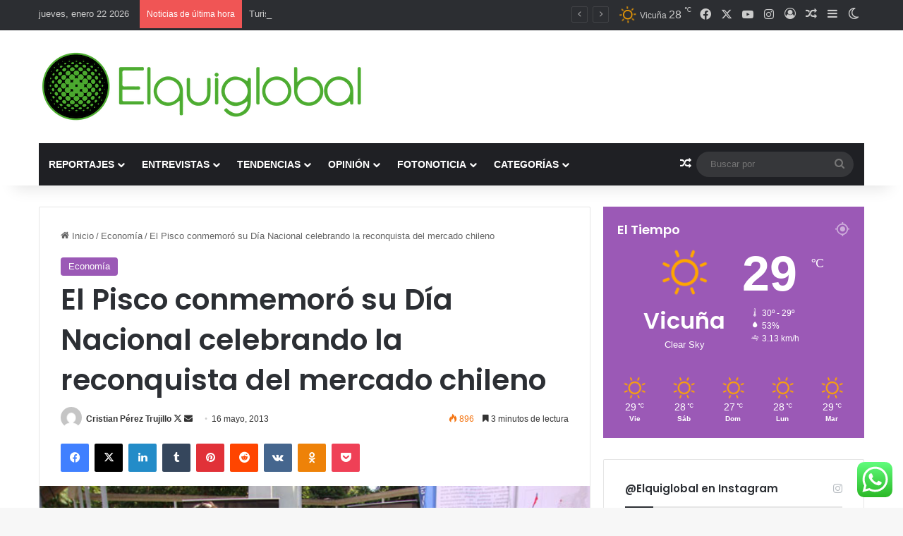

--- FILE ---
content_type: text/html; charset=UTF-8
request_url: https://www.elquiglobal.cl/el-pisco-conmemoro-su-dia-nacional-celebrando-la-reconquista-del-mercado-chileno/
body_size: 31523
content:
<!DOCTYPE html>
<html lang="es" class="" data-skin="light" prefix="og: http://ogp.me/ns#">
<head>
	<meta charset="UTF-8" />
	<link rel="profile" href="https://gmpg.org/xfn/11" />
	<title>El Pisco conmemoró su Día Nacional  celebrando la reconquista del mercado chileno &#8211; Elquiglobal</title>

<meta http-equiv='x-dns-prefetch-control' content='on'>
<link rel='dns-prefetch' href='//cdnjs.cloudflare.com' />
<link rel='dns-prefetch' href='//ajax.googleapis.com' />
<link rel='dns-prefetch' href='//fonts.googleapis.com' />
<link rel='dns-prefetch' href='//fonts.gstatic.com' />
<link rel='dns-prefetch' href='//s.gravatar.com' />
<link rel='dns-prefetch' href='//www.google-analytics.com' />
<link rel='preload' as='script' href='https://ajax.googleapis.com/ajax/libs/webfont/1/webfont.js'>
<meta name='robots' content='max-image-preview:large' />
<link rel="alternate" type="application/rss+xml" title="Elquiglobal &raquo; Feed" href="https://www.elquiglobal.cl/feed/" />
<link rel="alternate" type="application/rss+xml" title="Elquiglobal &raquo; Feed de los comentarios" href="https://www.elquiglobal.cl/comments/feed/" />
		<script type="text/javascript">
			try {
				if( 'undefined' != typeof localStorage ){
					var tieSkin = localStorage.getItem('tie-skin');
				}

				
				var html = document.getElementsByTagName('html')[0].classList,
						htmlSkin = 'light';

				if( html.contains('dark-skin') ){
					htmlSkin = 'dark';
				}

				if( tieSkin != null && tieSkin != htmlSkin ){
					html.add('tie-skin-inverted');
					var tieSkinInverted = true;
				}

				if( tieSkin == 'dark' ){
					html.add('dark-skin');
				}
				else if( tieSkin == 'light' ){
					html.remove( 'dark-skin' );
				}
				
			} catch(e) { console.log( e ) }

		</script>
		<link rel="alternate" type="application/rss+xml" title="Elquiglobal &raquo; Comentario El Pisco conmemoró su Día Nacional  celebrando la reconquista del mercado chileno del feed" href="https://www.elquiglobal.cl/el-pisco-conmemoro-su-dia-nacional-celebrando-la-reconquista-del-mercado-chileno/feed/" />

		<style type="text/css">
			:root{				
			--tie-preset-gradient-1: linear-gradient(135deg, rgba(6, 147, 227, 1) 0%, rgb(155, 81, 224) 100%);
			--tie-preset-gradient-2: linear-gradient(135deg, rgb(122, 220, 180) 0%, rgb(0, 208, 130) 100%);
			--tie-preset-gradient-3: linear-gradient(135deg, rgba(252, 185, 0, 1) 0%, rgba(255, 105, 0, 1) 100%);
			--tie-preset-gradient-4: linear-gradient(135deg, rgba(255, 105, 0, 1) 0%, rgb(207, 46, 46) 100%);
			--tie-preset-gradient-5: linear-gradient(135deg, rgb(238, 238, 238) 0%, rgb(169, 184, 195) 100%);
			--tie-preset-gradient-6: linear-gradient(135deg, rgb(74, 234, 220) 0%, rgb(151, 120, 209) 20%, rgb(207, 42, 186) 40%, rgb(238, 44, 130) 60%, rgb(251, 105, 98) 80%, rgb(254, 248, 76) 100%);
			--tie-preset-gradient-7: linear-gradient(135deg, rgb(255, 206, 236) 0%, rgb(152, 150, 240) 100%);
			--tie-preset-gradient-8: linear-gradient(135deg, rgb(254, 205, 165) 0%, rgb(254, 45, 45) 50%, rgb(107, 0, 62) 100%);
			--tie-preset-gradient-9: linear-gradient(135deg, rgb(255, 203, 112) 0%, rgb(199, 81, 192) 50%, rgb(65, 88, 208) 100%);
			--tie-preset-gradient-10: linear-gradient(135deg, rgb(255, 245, 203) 0%, rgb(182, 227, 212) 50%, rgb(51, 167, 181) 100%);
			--tie-preset-gradient-11: linear-gradient(135deg, rgb(202, 248, 128) 0%, rgb(113, 206, 126) 100%);
			--tie-preset-gradient-12: linear-gradient(135deg, rgb(2, 3, 129) 0%, rgb(40, 116, 252) 100%);
			--tie-preset-gradient-13: linear-gradient(135deg, #4D34FA, #ad34fa);
			--tie-preset-gradient-14: linear-gradient(135deg, #0057FF, #31B5FF);
			--tie-preset-gradient-15: linear-gradient(135deg, #FF007A, #FF81BD);
			--tie-preset-gradient-16: linear-gradient(135deg, #14111E, #4B4462);
			--tie-preset-gradient-17: linear-gradient(135deg, #F32758, #FFC581);

			
					--main-nav-background: #1f2024;
					--main-nav-secondry-background: rgba(0,0,0,0.2);
					--main-nav-primary-color: #0088ff;
					--main-nav-contrast-primary-color: #FFFFFF;
					--main-nav-text-color: #FFFFFF;
					--main-nav-secondry-text-color: rgba(225,255,255,0.5);
					--main-nav-main-border-color: rgba(255,255,255,0.07);
					--main-nav-secondry-border-color: rgba(255,255,255,0.04);
				
			}
		</style>
	
<meta property="og:title" content="El Pisco conmemoró su Día Nacional  celebrando la reconquista del mercado chileno - Elquiglobal" />
<meta property="og:type" content="article" />
<meta property="og:description" content="Así también se agrega la idea de conquistar el mercado internacional. Promocionando su historia, ide" />
<meta property="og:url" content="https://www.elquiglobal.cl/el-pisco-conmemoro-su-dia-nacional-celebrando-la-reconquista-del-mercado-chileno/" />
<meta property="og:site_name" content="Elquiglobal" />
<meta property="og:image" content="https://www.elquiglobal.cl/wp-content/uploads/2013/05/Muestra-de-piscos-chilenos-asociados-a-Pisco-Chile.jpg" />
<meta name="viewport" content="width=device-width, initial-scale=1.0" /><script type="text/javascript">
/* <![CDATA[ */
window._wpemojiSettings = {"baseUrl":"https:\/\/s.w.org\/images\/core\/emoji\/15.0.3\/72x72\/","ext":".png","svgUrl":"https:\/\/s.w.org\/images\/core\/emoji\/15.0.3\/svg\/","svgExt":".svg","source":{"concatemoji":"https:\/\/www.elquiglobal.cl\/wp-includes\/js\/wp-emoji-release.min.js?ver=6.6.4"}};
/*! This file is auto-generated */
!function(i,n){var o,s,e;function c(e){try{var t={supportTests:e,timestamp:(new Date).valueOf()};sessionStorage.setItem(o,JSON.stringify(t))}catch(e){}}function p(e,t,n){e.clearRect(0,0,e.canvas.width,e.canvas.height),e.fillText(t,0,0);var t=new Uint32Array(e.getImageData(0,0,e.canvas.width,e.canvas.height).data),r=(e.clearRect(0,0,e.canvas.width,e.canvas.height),e.fillText(n,0,0),new Uint32Array(e.getImageData(0,0,e.canvas.width,e.canvas.height).data));return t.every(function(e,t){return e===r[t]})}function u(e,t,n){switch(t){case"flag":return n(e,"\ud83c\udff3\ufe0f\u200d\u26a7\ufe0f","\ud83c\udff3\ufe0f\u200b\u26a7\ufe0f")?!1:!n(e,"\ud83c\uddfa\ud83c\uddf3","\ud83c\uddfa\u200b\ud83c\uddf3")&&!n(e,"\ud83c\udff4\udb40\udc67\udb40\udc62\udb40\udc65\udb40\udc6e\udb40\udc67\udb40\udc7f","\ud83c\udff4\u200b\udb40\udc67\u200b\udb40\udc62\u200b\udb40\udc65\u200b\udb40\udc6e\u200b\udb40\udc67\u200b\udb40\udc7f");case"emoji":return!n(e,"\ud83d\udc26\u200d\u2b1b","\ud83d\udc26\u200b\u2b1b")}return!1}function f(e,t,n){var r="undefined"!=typeof WorkerGlobalScope&&self instanceof WorkerGlobalScope?new OffscreenCanvas(300,150):i.createElement("canvas"),a=r.getContext("2d",{willReadFrequently:!0}),o=(a.textBaseline="top",a.font="600 32px Arial",{});return e.forEach(function(e){o[e]=t(a,e,n)}),o}function t(e){var t=i.createElement("script");t.src=e,t.defer=!0,i.head.appendChild(t)}"undefined"!=typeof Promise&&(o="wpEmojiSettingsSupports",s=["flag","emoji"],n.supports={everything:!0,everythingExceptFlag:!0},e=new Promise(function(e){i.addEventListener("DOMContentLoaded",e,{once:!0})}),new Promise(function(t){var n=function(){try{var e=JSON.parse(sessionStorage.getItem(o));if("object"==typeof e&&"number"==typeof e.timestamp&&(new Date).valueOf()<e.timestamp+604800&&"object"==typeof e.supportTests)return e.supportTests}catch(e){}return null}();if(!n){if("undefined"!=typeof Worker&&"undefined"!=typeof OffscreenCanvas&&"undefined"!=typeof URL&&URL.createObjectURL&&"undefined"!=typeof Blob)try{var e="postMessage("+f.toString()+"("+[JSON.stringify(s),u.toString(),p.toString()].join(",")+"));",r=new Blob([e],{type:"text/javascript"}),a=new Worker(URL.createObjectURL(r),{name:"wpTestEmojiSupports"});return void(a.onmessage=function(e){c(n=e.data),a.terminate(),t(n)})}catch(e){}c(n=f(s,u,p))}t(n)}).then(function(e){for(var t in e)n.supports[t]=e[t],n.supports.everything=n.supports.everything&&n.supports[t],"flag"!==t&&(n.supports.everythingExceptFlag=n.supports.everythingExceptFlag&&n.supports[t]);n.supports.everythingExceptFlag=n.supports.everythingExceptFlag&&!n.supports.flag,n.DOMReady=!1,n.readyCallback=function(){n.DOMReady=!0}}).then(function(){return e}).then(function(){var e;n.supports.everything||(n.readyCallback(),(e=n.source||{}).concatemoji?t(e.concatemoji):e.wpemoji&&e.twemoji&&(t(e.twemoji),t(e.wpemoji)))}))}((window,document),window._wpemojiSettings);
/* ]]> */
</script>
<link rel='stylesheet' id='ht_ctc_main_css-css' href='https://www.elquiglobal.cl/wp-content/plugins/click-to-chat-for-whatsapp/new/inc/assets/css/main.css?ver=4.29' type='text/css' media='all' />
<style id='wp-emoji-styles-inline-css' type='text/css'>

	img.wp-smiley, img.emoji {
		display: inline !important;
		border: none !important;
		box-shadow: none !important;
		height: 1em !important;
		width: 1em !important;
		margin: 0 0.07em !important;
		vertical-align: -0.1em !important;
		background: none !important;
		padding: 0 !important;
	}
</style>
<style id='global-styles-inline-css' type='text/css'>
:root{--wp--preset--aspect-ratio--square: 1;--wp--preset--aspect-ratio--4-3: 4/3;--wp--preset--aspect-ratio--3-4: 3/4;--wp--preset--aspect-ratio--3-2: 3/2;--wp--preset--aspect-ratio--2-3: 2/3;--wp--preset--aspect-ratio--16-9: 16/9;--wp--preset--aspect-ratio--9-16: 9/16;--wp--preset--color--black: #000000;--wp--preset--color--cyan-bluish-gray: #abb8c3;--wp--preset--color--white: #ffffff;--wp--preset--color--pale-pink: #f78da7;--wp--preset--color--vivid-red: #cf2e2e;--wp--preset--color--luminous-vivid-orange: #ff6900;--wp--preset--color--luminous-vivid-amber: #fcb900;--wp--preset--color--light-green-cyan: #7bdcb5;--wp--preset--color--vivid-green-cyan: #00d084;--wp--preset--color--pale-cyan-blue: #8ed1fc;--wp--preset--color--vivid-cyan-blue: #0693e3;--wp--preset--color--vivid-purple: #9b51e0;--wp--preset--color--global-color: #0088ff;--wp--preset--gradient--vivid-cyan-blue-to-vivid-purple: linear-gradient(135deg,rgba(6,147,227,1) 0%,rgb(155,81,224) 100%);--wp--preset--gradient--light-green-cyan-to-vivid-green-cyan: linear-gradient(135deg,rgb(122,220,180) 0%,rgb(0,208,130) 100%);--wp--preset--gradient--luminous-vivid-amber-to-luminous-vivid-orange: linear-gradient(135deg,rgba(252,185,0,1) 0%,rgba(255,105,0,1) 100%);--wp--preset--gradient--luminous-vivid-orange-to-vivid-red: linear-gradient(135deg,rgba(255,105,0,1) 0%,rgb(207,46,46) 100%);--wp--preset--gradient--very-light-gray-to-cyan-bluish-gray: linear-gradient(135deg,rgb(238,238,238) 0%,rgb(169,184,195) 100%);--wp--preset--gradient--cool-to-warm-spectrum: linear-gradient(135deg,rgb(74,234,220) 0%,rgb(151,120,209) 20%,rgb(207,42,186) 40%,rgb(238,44,130) 60%,rgb(251,105,98) 80%,rgb(254,248,76) 100%);--wp--preset--gradient--blush-light-purple: linear-gradient(135deg,rgb(255,206,236) 0%,rgb(152,150,240) 100%);--wp--preset--gradient--blush-bordeaux: linear-gradient(135deg,rgb(254,205,165) 0%,rgb(254,45,45) 50%,rgb(107,0,62) 100%);--wp--preset--gradient--luminous-dusk: linear-gradient(135deg,rgb(255,203,112) 0%,rgb(199,81,192) 50%,rgb(65,88,208) 100%);--wp--preset--gradient--pale-ocean: linear-gradient(135deg,rgb(255,245,203) 0%,rgb(182,227,212) 50%,rgb(51,167,181) 100%);--wp--preset--gradient--electric-grass: linear-gradient(135deg,rgb(202,248,128) 0%,rgb(113,206,126) 100%);--wp--preset--gradient--midnight: linear-gradient(135deg,rgb(2,3,129) 0%,rgb(40,116,252) 100%);--wp--preset--font-size--small: 13px;--wp--preset--font-size--medium: 20px;--wp--preset--font-size--large: 36px;--wp--preset--font-size--x-large: 42px;--wp--preset--spacing--20: 0.44rem;--wp--preset--spacing--30: 0.67rem;--wp--preset--spacing--40: 1rem;--wp--preset--spacing--50: 1.5rem;--wp--preset--spacing--60: 2.25rem;--wp--preset--spacing--70: 3.38rem;--wp--preset--spacing--80: 5.06rem;--wp--preset--shadow--natural: 6px 6px 9px rgba(0, 0, 0, 0.2);--wp--preset--shadow--deep: 12px 12px 50px rgba(0, 0, 0, 0.4);--wp--preset--shadow--sharp: 6px 6px 0px rgba(0, 0, 0, 0.2);--wp--preset--shadow--outlined: 6px 6px 0px -3px rgba(255, 255, 255, 1), 6px 6px rgba(0, 0, 0, 1);--wp--preset--shadow--crisp: 6px 6px 0px rgba(0, 0, 0, 1);}:where(.is-layout-flex){gap: 0.5em;}:where(.is-layout-grid){gap: 0.5em;}body .is-layout-flex{display: flex;}.is-layout-flex{flex-wrap: wrap;align-items: center;}.is-layout-flex > :is(*, div){margin: 0;}body .is-layout-grid{display: grid;}.is-layout-grid > :is(*, div){margin: 0;}:where(.wp-block-columns.is-layout-flex){gap: 2em;}:where(.wp-block-columns.is-layout-grid){gap: 2em;}:where(.wp-block-post-template.is-layout-flex){gap: 1.25em;}:where(.wp-block-post-template.is-layout-grid){gap: 1.25em;}.has-black-color{color: var(--wp--preset--color--black) !important;}.has-cyan-bluish-gray-color{color: var(--wp--preset--color--cyan-bluish-gray) !important;}.has-white-color{color: var(--wp--preset--color--white) !important;}.has-pale-pink-color{color: var(--wp--preset--color--pale-pink) !important;}.has-vivid-red-color{color: var(--wp--preset--color--vivid-red) !important;}.has-luminous-vivid-orange-color{color: var(--wp--preset--color--luminous-vivid-orange) !important;}.has-luminous-vivid-amber-color{color: var(--wp--preset--color--luminous-vivid-amber) !important;}.has-light-green-cyan-color{color: var(--wp--preset--color--light-green-cyan) !important;}.has-vivid-green-cyan-color{color: var(--wp--preset--color--vivid-green-cyan) !important;}.has-pale-cyan-blue-color{color: var(--wp--preset--color--pale-cyan-blue) !important;}.has-vivid-cyan-blue-color{color: var(--wp--preset--color--vivid-cyan-blue) !important;}.has-vivid-purple-color{color: var(--wp--preset--color--vivid-purple) !important;}.has-black-background-color{background-color: var(--wp--preset--color--black) !important;}.has-cyan-bluish-gray-background-color{background-color: var(--wp--preset--color--cyan-bluish-gray) !important;}.has-white-background-color{background-color: var(--wp--preset--color--white) !important;}.has-pale-pink-background-color{background-color: var(--wp--preset--color--pale-pink) !important;}.has-vivid-red-background-color{background-color: var(--wp--preset--color--vivid-red) !important;}.has-luminous-vivid-orange-background-color{background-color: var(--wp--preset--color--luminous-vivid-orange) !important;}.has-luminous-vivid-amber-background-color{background-color: var(--wp--preset--color--luminous-vivid-amber) !important;}.has-light-green-cyan-background-color{background-color: var(--wp--preset--color--light-green-cyan) !important;}.has-vivid-green-cyan-background-color{background-color: var(--wp--preset--color--vivid-green-cyan) !important;}.has-pale-cyan-blue-background-color{background-color: var(--wp--preset--color--pale-cyan-blue) !important;}.has-vivid-cyan-blue-background-color{background-color: var(--wp--preset--color--vivid-cyan-blue) !important;}.has-vivid-purple-background-color{background-color: var(--wp--preset--color--vivid-purple) !important;}.has-black-border-color{border-color: var(--wp--preset--color--black) !important;}.has-cyan-bluish-gray-border-color{border-color: var(--wp--preset--color--cyan-bluish-gray) !important;}.has-white-border-color{border-color: var(--wp--preset--color--white) !important;}.has-pale-pink-border-color{border-color: var(--wp--preset--color--pale-pink) !important;}.has-vivid-red-border-color{border-color: var(--wp--preset--color--vivid-red) !important;}.has-luminous-vivid-orange-border-color{border-color: var(--wp--preset--color--luminous-vivid-orange) !important;}.has-luminous-vivid-amber-border-color{border-color: var(--wp--preset--color--luminous-vivid-amber) !important;}.has-light-green-cyan-border-color{border-color: var(--wp--preset--color--light-green-cyan) !important;}.has-vivid-green-cyan-border-color{border-color: var(--wp--preset--color--vivid-green-cyan) !important;}.has-pale-cyan-blue-border-color{border-color: var(--wp--preset--color--pale-cyan-blue) !important;}.has-vivid-cyan-blue-border-color{border-color: var(--wp--preset--color--vivid-cyan-blue) !important;}.has-vivid-purple-border-color{border-color: var(--wp--preset--color--vivid-purple) !important;}.has-vivid-cyan-blue-to-vivid-purple-gradient-background{background: var(--wp--preset--gradient--vivid-cyan-blue-to-vivid-purple) !important;}.has-light-green-cyan-to-vivid-green-cyan-gradient-background{background: var(--wp--preset--gradient--light-green-cyan-to-vivid-green-cyan) !important;}.has-luminous-vivid-amber-to-luminous-vivid-orange-gradient-background{background: var(--wp--preset--gradient--luminous-vivid-amber-to-luminous-vivid-orange) !important;}.has-luminous-vivid-orange-to-vivid-red-gradient-background{background: var(--wp--preset--gradient--luminous-vivid-orange-to-vivid-red) !important;}.has-very-light-gray-to-cyan-bluish-gray-gradient-background{background: var(--wp--preset--gradient--very-light-gray-to-cyan-bluish-gray) !important;}.has-cool-to-warm-spectrum-gradient-background{background: var(--wp--preset--gradient--cool-to-warm-spectrum) !important;}.has-blush-light-purple-gradient-background{background: var(--wp--preset--gradient--blush-light-purple) !important;}.has-blush-bordeaux-gradient-background{background: var(--wp--preset--gradient--blush-bordeaux) !important;}.has-luminous-dusk-gradient-background{background: var(--wp--preset--gradient--luminous-dusk) !important;}.has-pale-ocean-gradient-background{background: var(--wp--preset--gradient--pale-ocean) !important;}.has-electric-grass-gradient-background{background: var(--wp--preset--gradient--electric-grass) !important;}.has-midnight-gradient-background{background: var(--wp--preset--gradient--midnight) !important;}.has-small-font-size{font-size: var(--wp--preset--font-size--small) !important;}.has-medium-font-size{font-size: var(--wp--preset--font-size--medium) !important;}.has-large-font-size{font-size: var(--wp--preset--font-size--large) !important;}.has-x-large-font-size{font-size: var(--wp--preset--font-size--x-large) !important;}
:where(.wp-block-post-template.is-layout-flex){gap: 1.25em;}:where(.wp-block-post-template.is-layout-grid){gap: 1.25em;}
:where(.wp-block-columns.is-layout-flex){gap: 2em;}:where(.wp-block-columns.is-layout-grid){gap: 2em;}
:root :where(.wp-block-pullquote){font-size: 1.5em;line-height: 1.6;}
</style>
<link rel='stylesheet' id='tie-css-base-css' href='https://www.elquiglobal.cl/wp-content/themes/jannah/assets/css/base.min.css?ver=7.2.0' type='text/css' media='all' />
<link rel='stylesheet' id='tie-css-styles-css' href='https://www.elquiglobal.cl/wp-content/themes/jannah/assets/css/style.min.css?ver=7.2.0' type='text/css' media='all' />
<link rel='stylesheet' id='tie-css-widgets-css' href='https://www.elquiglobal.cl/wp-content/themes/jannah/assets/css/widgets.min.css?ver=7.2.0' type='text/css' media='all' />
<link rel='stylesheet' id='tie-css-helpers-css' href='https://www.elquiglobal.cl/wp-content/themes/jannah/assets/css/helpers.min.css?ver=7.2.0' type='text/css' media='all' />
<link rel='stylesheet' id='tie-fontawesome5-css' href='https://www.elquiglobal.cl/wp-content/themes/jannah/assets/css/fontawesome.css?ver=7.2.0' type='text/css' media='all' />
<link rel='stylesheet' id='tie-css-ilightbox-css' href='https://www.elquiglobal.cl/wp-content/themes/jannah/assets/ilightbox/dark-skin/skin.css?ver=7.2.0' type='text/css' media='all' />
<link rel='stylesheet' id='tie-css-shortcodes-css' href='https://www.elquiglobal.cl/wp-content/themes/jannah/assets/css/plugins/shortcodes.min.css?ver=7.2.0' type='text/css' media='all' />
<link rel='stylesheet' id='tie-css-single-css' href='https://www.elquiglobal.cl/wp-content/themes/jannah/assets/css/single.min.css?ver=7.2.0' type='text/css' media='all' />
<link rel='stylesheet' id='tie-css-print-css' href='https://www.elquiglobal.cl/wp-content/themes/jannah/assets/css/print.css?ver=7.2.0' type='text/css' media='print' />
<link rel='stylesheet' id='taqyeem-styles-css' href='https://www.elquiglobal.cl/wp-content/themes/jannah/assets/css/plugins/taqyeem.min.css?ver=7.2.0' type='text/css' media='all' />
<style id='taqyeem-styles-inline-css' type='text/css'>
.wf-active .logo-text,.wf-active h1,.wf-active h2,.wf-active h3,.wf-active h4,.wf-active h5,.wf-active h6,.wf-active .the-subtitle{font-family: 'Poppins';}#main-nav .main-menu > ul > li > a{text-transform: uppercase;}:root:root{--brand-color: #9b59b6;--dark-brand-color: #692784;--bright-color: #FFFFFF;--base-color: #2c2f34;}#reading-position-indicator{box-shadow: 0 0 10px rgba( 155,89,182,0.7);}:root:root{--brand-color: #9b59b6;--dark-brand-color: #692784;--bright-color: #FFFFFF;--base-color: #2c2f34;}#reading-position-indicator{box-shadow: 0 0 10px rgba( 155,89,182,0.7);}#header-notification-bar{background: var( --tie-preset-gradient-13 );}#header-notification-bar{--tie-buttons-color: #FFFFFF;--tie-buttons-border-color: #FFFFFF;--tie-buttons-hover-color: #e1e1e1;--tie-buttons-hover-text: #000000;}#header-notification-bar{--tie-buttons-text: #000000;}.tie-cat-1862,.tie-cat-item-1862 > span{background-color:#e67e22 !important;color:#FFFFFF !important;}.tie-cat-1862:after{border-top-color:#e67e22 !important;}.tie-cat-1862:hover{background-color:#c86004 !important;}.tie-cat-1862:hover:after{border-top-color:#c86004 !important;}.tie-cat-1870,.tie-cat-item-1870 > span{background-color:#2ecc71 !important;color:#FFFFFF !important;}.tie-cat-1870:after{border-top-color:#2ecc71 !important;}.tie-cat-1870:hover{background-color:#10ae53 !important;}.tie-cat-1870:hover:after{border-top-color:#10ae53 !important;}.tie-cat-1873,.tie-cat-item-1873 > span{background-color:#9b59b6 !important;color:#FFFFFF !important;}.tie-cat-1873:after{border-top-color:#9b59b6 !important;}.tie-cat-1873:hover{background-color:#7d3b98 !important;}.tie-cat-1873:hover:after{border-top-color:#7d3b98 !important;}.tie-cat-1875,.tie-cat-item-1875 > span{background-color:#34495e !important;color:#FFFFFF !important;}.tie-cat-1875:after{border-top-color:#34495e !important;}.tie-cat-1875:hover{background-color:#162b40 !important;}.tie-cat-1875:hover:after{border-top-color:#162b40 !important;}.tie-cat-1877,.tie-cat-item-1877 > span{background-color:#795548 !important;color:#FFFFFF !important;}.tie-cat-1877:after{border-top-color:#795548 !important;}.tie-cat-1877:hover{background-color:#5b372a !important;}.tie-cat-1877:hover:after{border-top-color:#5b372a !important;}.tie-cat-1878,.tie-cat-item-1878 > span{background-color:#4CAF50 !important;color:#FFFFFF !important;}.tie-cat-1878:after{border-top-color:#4CAF50 !important;}.tie-cat-1878:hover{background-color:#2e9132 !important;}.tie-cat-1878:hover:after{border-top-color:#2e9132 !important;}.tie-cat-5,.tie-cat-item-5 > span{background-color:#e74c3c !important;color:#FFFFFF !important;}.tie-cat-5:after{border-top-color:#e74c3c !important;}.tie-cat-5:hover{background-color:#c92e1e !important;}.tie-cat-5:hover:after{border-top-color:#c92e1e !important;}.tie-cat-6,.tie-cat-item-6 > span{background-color:#2ecc71 !important;color:#FFFFFF !important;}.tie-cat-6:after{border-top-color:#2ecc71 !important;}.tie-cat-6:hover{background-color:#10ae53 !important;}.tie-cat-6:hover:after{border-top-color:#10ae53 !important;}.tie-cat-7,.tie-cat-item-7 > span{background-color:#f1c40f !important;color:#FFFFFF !important;}.tie-cat-7:after{border-top-color:#f1c40f !important;}.tie-cat-7:hover{background-color:#d3a600 !important;}.tie-cat-7:hover:after{border-top-color:#d3a600 !important;}.tie-cat-8,.tie-cat-item-8 > span{background-color:#9b59b6 !important;color:#FFFFFF !important;}.tie-cat-8:after{border-top-color:#9b59b6 !important;}.tie-cat-8:hover{background-color:#7d3b98 !important;}.tie-cat-8:hover:after{border-top-color:#7d3b98 !important;}.tie-cat-10,.tie-cat-item-10 > span{background-color:#3ccbe8 !important;color:#FFFFFF !important;}.tie-cat-10:after{border-top-color:#3ccbe8 !important;}.tie-cat-10:hover{background-color:#1eadca !important;}.tie-cat-10:hover:after{border-top-color:#1eadca !important;}.tie-cat-11,.tie-cat-item-11 > span{background-color:#d736ed !important;color:#FFFFFF !important;}.tie-cat-11:after{border-top-color:#d736ed !important;}.tie-cat-11:hover{background-color:#b918cf !important;}.tie-cat-11:hover:after{border-top-color:#b918cf !important;}.tie-cat-12,.tie-cat-item-12 > span{background-color:#629121 !important;color:#FFFFFF !important;}.tie-cat-12:after{border-top-color:#629121 !important;}.tie-cat-12:hover{background-color:#447303 !important;}.tie-cat-12:hover:after{border-top-color:#447303 !important;}.tie-cat-9,.tie-cat-item-9 > span{background-color:#ebf43f !important;color:#000000 !important;}.tie-cat-9:after{border-top-color:#ebf43f !important;}.tie-cat-9:hover{background-color:#cdd621 !important;}.tie-cat-9:hover:after{border-top-color:#cdd621 !important;}.tie-cat-21,.tie-cat-item-21 > span{background-color:#66c2d1 !important;color:#FFFFFF !important;}.tie-cat-21:after{border-top-color:#66c2d1 !important;}.tie-cat-21:hover{background-color:#48a4b3 !important;}.tie-cat-21:hover:after{border-top-color:#48a4b3 !important;}.tie-cat-25,.tie-cat-item-25 > span{background-color:#243c96 !important;color:#FFFFFF !important;}.tie-cat-25:after{border-top-color:#243c96 !important;}.tie-cat-25:hover{background-color:#061e78 !important;}.tie-cat-25:hover:after{border-top-color:#061e78 !important;}.tie-cat-24,.tie-cat-item-24 > span{background-color:#7709a3 !important;color:#FFFFFF !important;}.tie-cat-24:after{border-top-color:#7709a3 !important;}.tie-cat-24:hover{background-color:#590085 !important;}.tie-cat-24:hover:after{border-top-color:#590085 !important;}.tie-cat-1196,.tie-cat-item-1196 > span{background-color:#21824e !important;color:#FFFFFF !important;}.tie-cat-1196:after{border-top-color:#21824e !important;}.tie-cat-1196:hover{background-color:#036430 !important;}.tie-cat-1196:hover:after{border-top-color:#036430 !important;}.tie-cat-118,.tie-cat-item-118 > span{background-color:#b5274d !important;color:#FFFFFF !important;}.tie-cat-118:after{border-top-color:#b5274d !important;}.tie-cat-118:hover{background-color:#97092f !important;}.tie-cat-118:hover:after{border-top-color:#97092f !important;}.tie-cat-54,.tie-cat-item-54 > span{background-color:#8faf00 !important;color:#FFFFFF !important;}.tie-cat-54:after{border-top-color:#8faf00 !important;}.tie-cat-54:hover{background-color:#719100 !important;}.tie-cat-54:hover:after{border-top-color:#719100 !important;}.tie-cat-101,.tie-cat-item-101 > span{background-color:#001dff !important;color:#FFFFFF !important;}.tie-cat-101:after{border-top-color:#001dff !important;}.tie-cat-101:hover{background-color:#0000e1 !important;}.tie-cat-101:hover:after{border-top-color:#0000e1 !important;}.tie-cat-23,.tie-cat-item-23 > span{background-color:#7f0707 !important;color:#FFFFFF !important;}.tie-cat-23:after{border-top-color:#7f0707 !important;}.tie-cat-23:hover{background-color:#610000 !important;}.tie-cat-23:hover:after{border-top-color:#610000 !important;}@media (max-width: 991px){.side-aside.normal-side{background: #2f88d6;background: -webkit-linear-gradient(135deg,#5933a2,#2f88d6 );background: -moz-linear-gradient(135deg,#5933a2,#2f88d6 );background: -o-linear-gradient(135deg,#5933a2,#2f88d6 );background: linear-gradient(135deg,#2f88d6,#5933a2 );}}.tie-insta-header {margin-bottom: 15px;}.tie-insta-avatar a {width: 70px;height: 70px;display: block;position: relative;float: left;margin-right: 15px;margin-bottom: 15px;}.tie-insta-avatar a:before {content: "";position: absolute;width: calc(100% + 6px);height: calc(100% + 6px);left: -3px;top: -3px;border-radius: 50%;background: #d6249f;background: radial-gradient(circle at 30% 107%,#fdf497 0%,#fdf497 5%,#fd5949 45%,#d6249f 60%,#285AEB 90%);}.tie-insta-avatar a:after {position: absolute;content: "";width: calc(100% + 3px);height: calc(100% + 3px);left: -2px;top: -2px;border-radius: 50%;background: #fff;}.dark-skin .tie-insta-avatar a:after {background: #27292d;}.tie-insta-avatar img {border-radius: 50%;position: relative;z-index: 2;transition: all 0.25s;}.tie-insta-avatar img:hover {box-shadow: 0px 0px 15px 0 #6b54c6;}.tie-insta-info {font-size: 1.3em;font-weight: bold;margin-bottom: 5px;}
</style>
<script type="text/javascript" src="https://www.elquiglobal.cl/wp-includes/js/jquery/jquery.min.js?ver=3.7.1" id="jquery-core-js"></script>
<script type="text/javascript" src="https://www.elquiglobal.cl/wp-includes/js/jquery/jquery-migrate.min.js?ver=3.4.1" id="jquery-migrate-js"></script>
<link rel="https://api.w.org/" href="https://www.elquiglobal.cl/wp-json/" /><link rel="alternate" title="JSON" type="application/json" href="https://www.elquiglobal.cl/wp-json/wp/v2/posts/5785" /><link rel="EditURI" type="application/rsd+xml" title="RSD" href="https://www.elquiglobal.cl/xmlrpc.php?rsd" />
<meta name="generator" content="WordPress 6.6.4" />
<link rel="canonical" href="https://www.elquiglobal.cl/el-pisco-conmemoro-su-dia-nacional-celebrando-la-reconquista-del-mercado-chileno/" />
<link rel='shortlink' href='https://www.elquiglobal.cl/?p=5785' />
<link rel="alternate" title="oEmbed (JSON)" type="application/json+oembed" href="https://www.elquiglobal.cl/wp-json/oembed/1.0/embed?url=https%3A%2F%2Fwww.elquiglobal.cl%2Fel-pisco-conmemoro-su-dia-nacional-celebrando-la-reconquista-del-mercado-chileno%2F" />
<link rel="alternate" title="oEmbed (XML)" type="text/xml+oembed" href="https://www.elquiglobal.cl/wp-json/oembed/1.0/embed?url=https%3A%2F%2Fwww.elquiglobal.cl%2Fel-pisco-conmemoro-su-dia-nacional-celebrando-la-reconquista-del-mercado-chileno%2F&#038;format=xml" />
<script type='text/javascript'>
/* <![CDATA[ */
var taqyeem = {"ajaxurl":"https://www.elquiglobal.cl/wp-admin/admin-ajax.php" , "your_rating":"Your Rating:"};
/* ]]> */
</script>

<script type="text/javascript">
(function(url){
	if(/(?:Chrome\/26\.0\.1410\.63 Safari\/537\.31|WordfenceTestMonBot)/.test(navigator.userAgent)){ return; }
	var addEvent = function(evt, handler) {
		if (window.addEventListener) {
			document.addEventListener(evt, handler, false);
		} else if (window.attachEvent) {
			document.attachEvent('on' + evt, handler);
		}
	};
	var removeEvent = function(evt, handler) {
		if (window.removeEventListener) {
			document.removeEventListener(evt, handler, false);
		} else if (window.detachEvent) {
			document.detachEvent('on' + evt, handler);
		}
	};
	var evts = 'contextmenu dblclick drag dragend dragenter dragleave dragover dragstart drop keydown keypress keyup mousedown mousemove mouseout mouseover mouseup mousewheel scroll'.split(' ');
	var logHuman = function() {
		if (window.wfLogHumanRan) { return; }
		window.wfLogHumanRan = true;
		var wfscr = document.createElement('script');
		wfscr.type = 'text/javascript';
		wfscr.async = true;
		wfscr.src = url + '&r=' + Math.random();
		(document.getElementsByTagName('head')[0]||document.getElementsByTagName('body')[0]).appendChild(wfscr);
		for (var i = 0; i < evts.length; i++) {
			removeEvent(evts[i], logHuman);
		}
	};
	for (var i = 0; i < evts.length; i++) {
		addEvent(evts[i], logHuman);
	}
})('//www.elquiglobal.cl/?wordfence_lh=1&hid=5D35410EDCA71F72911AD6C294DF8E66');
</script> <meta name="description" content="Así también se agrega la idea de conquistar el mercado internacional. Promocionando su historia, identidad, éxito, prestigio, versatilidad e innovació" /><meta http-equiv="X-UA-Compatible" content="IE=edge"><!-- Global site tag (gtag.js) - Google Analytics -->
<script async src="https://www.googletagmanager.com/gtag/js?id=UA-2393028-58"></script>
<script>
  window.dataLayer = window.dataLayer || [];
  function gtag(){dataLayer.push(arguments);}
  gtag('js', new Date());

  gtag('config', 'UA-2393028-58');
</script>


<link rel="icon" href="https://www.elquiglobal.cl/wp-content/uploads/2020/05/eg_logo.png" sizes="32x32" />
<link rel="icon" href="https://www.elquiglobal.cl/wp-content/uploads/2020/05/eg_logo.png" sizes="192x192" />
<link rel="apple-touch-icon" href="https://www.elquiglobal.cl/wp-content/uploads/2020/05/eg_logo.png" />
<meta name="msapplication-TileImage" content="https://www.elquiglobal.cl/wp-content/uploads/2020/05/eg_logo.png" />
</head>

<body id="tie-body" class="post-template-default single single-post postid-5785 single-format-standard tie-no-js wrapper-has-shadow block-head-1 magazine1 is-desktop is-header-layout-3 sidebar-right has-sidebar post-layout-1 narrow-title-narrow-media has-mobile-share hide_share_post_top hide_share_post_bottom">



<div class="background-overlay">

	<div id="tie-container" class="site tie-container">

		
		<div id="tie-wrapper">

			
<header id="theme-header" class="theme-header header-layout-3 main-nav-dark main-nav-default-dark main-nav-below main-nav-boxed no-stream-item top-nav-active top-nav-dark top-nav-default-dark top-nav-above has-shadow has-normal-width-logo mobile-header-default">
	
<nav id="top-nav"  class="has-date-breaking-components top-nav header-nav has-breaking-news" aria-label="Menú de Navegación secundario">
	<div class="container">
		<div class="topbar-wrapper">

			
					<div class="topbar-today-date">
						jueves, enero 22 2026					</div>
					
			<div class="tie-alignleft">
				
<div class="breaking controls-is-active">

	<span class="breaking-title">
		<span class="tie-icon-bolt breaking-icon" aria-hidden="true"></span>
		<span class="breaking-title-text">Noticias de última hora</span>
	</span>

	<ul id="breaking-news-in-header" class="breaking-news" data-type="reveal" data-arrows="true">

		
							<li class="news-item">
								<a href="https://www.elquiglobal.cl/refuerzan-controles-en-paso-agua-negra-para-evitar-trafico-ilicito/">Refuerzan controles en Paso Agua Negra para evitar tráfico ilícito</a>
							</li>

							
							<li class="news-item">
								<a href="https://www.elquiglobal.cl/turismo-rural-en-horcon-ofrecen-alojamiento-en-cabana-construida-con-tecnicas-ancestrales/">Turismo rural en Horcón: ofrecen alojamiento en cabaña construida con técnicas ancestrales</a>
							</li>

							
							<li class="news-item">
								<a href="https://www.elquiglobal.cl/departamento-de-salud-proyecta-construccion-del-primer-laboratorio-clinico-municipal-de-vicuna/">Departamento de Salud proyecta construcción del primer Laboratorio Clínico Municipal de Vicuña</a>
							</li>

							
							<li class="news-item">
								<a href="https://www.elquiglobal.cl/pdi-detiene-a-imputado-por-robar-frutos-de-experimentacion-cientifica-agropecuaria-en-vicuna/">PDI detiene a imputado por robar frutos de experimentación científica agropecuaria en Vicuña</a>
							</li>

							
							<li class="news-item">
								<a href="https://www.elquiglobal.cl/obras-en-puente-marquesa-llevan-32-de-avance-15-mil-millones-de-inversion-para-un-nuevo-puente/">Obras en Puente Marquesa llevan 32% de avance: 15 mil millones de inversión para un nuevo puente</a>
							</li>

							
							<li class="news-item">
								<a href="https://www.elquiglobal.cl/hector-hernan-herrera-continua-presentando-en-montegrande-y-la-serena/">Héctor Hernán Herrera continúa presentando su libro «María Isabel Peralta» en Montegrande y La Serena</a>
							</li>

							
							<li class="news-item">
								<a href="https://www.elquiglobal.cl/programa-ecologico-familiar-presentan-mural-viajero-en-el-cesfam-san-isidro-calingasta/">Programa Ecológico Familiar:  Presentan Mural Viajero en el CESFAM San Isidro-Calingasta</a>
							</li>

							
							<li class="news-item">
								<a href="https://www.elquiglobal.cl/vicuna-se-suma-a-la-campana-solidaria-en-apoyo-a-familias-afectadas-por-los-incendios-en-el-sur/">Vicuña se suma a la campaña solidaria en apoyo a familias afectadas por los incendios en el sur</a>
							</li>

							
							<li class="news-item">
								<a href="https://www.elquiglobal.cl/alanys-lagos-joe-vasconcellos-y-alberto-plaza-lideran-el-carnaval-elquino-2026-con-shows-gratis/">Alanys Lagos, Joe Vasconcellos y Alberto Plaza lideran el Carnaval Elquino 2026 con shows gratis</a>
							</li>

							
							<li class="news-item">
								<a href="https://www.elquiglobal.cl/orieta-collao-y-gabriel-canihuante-presentan-en-vicuna-libro-sobre-la-historia-del-liceo-de-ninas-gabriela-mistral/">Orieta Collao y Gabriel Canihuante presentan en Vicuña libro sobre la historia del Liceo de Niñas Gabriela Mistral</a>
							</li>

							
	</ul>
</div><!-- #breaking /-->
			</div><!-- .tie-alignleft /-->

			<div class="tie-alignright">
				<ul class="components"><li class="weather-menu-item menu-item custom-menu-link">
				<div class="tie-weather-widget is-animated" title="Clear Sky">
					<div class="weather-wrap">

						<div class="weather-forecast-day small-weather-icons">
							
					<div class="weather-icon">
						<div class="icon-sun"></div>
					</div>
										</div><!-- .weather-forecast-day -->

						<div class="city-data">
							<span>Vicuña</span>
							<span class="weather-current-temp">
								28								<sup>&#x2103;</sup>
							</span>
						</div><!-- .city-data -->

					</div><!-- .weather-wrap -->
				</div><!-- .tie-weather-widget -->
				</li> <li class="social-icons-item"><a class="social-link facebook-social-icon" rel="external noopener nofollow" target="_blank" href="https://www.facebook.com/Elquiglobal.cl/"><span class="tie-social-icon tie-icon-facebook"></span><span class="screen-reader-text">Facebook</span></a></li><li class="social-icons-item"><a class="social-link twitter-social-icon" rel="external noopener nofollow" target="_blank" href="https://twitter.com/Elquiglobal"><span class="tie-social-icon tie-icon-twitter"></span><span class="screen-reader-text">X</span></a></li><li class="social-icons-item"><a class="social-link youtube-social-icon" rel="external noopener nofollow" target="_blank" href="https://www.youtube.com/channel/UCjc1KwgrlCXbupsFrwD6I3Q/videos"><span class="tie-social-icon tie-icon-youtube"></span><span class="screen-reader-text">YouTube</span></a></li><li class="social-icons-item"><a class="social-link instagram-social-icon" rel="external noopener nofollow" target="_blank" href="https://www.instagram.com/elquiglobal/?hl=es-la"><span class="tie-social-icon tie-icon-instagram"></span><span class="screen-reader-text">Instagram</span></a></li> 
	
		<li class=" popup-login-icon menu-item custom-menu-link">
			<a href="#" class="lgoin-btn tie-popup-trigger">
				<span class="tie-icon-author" aria-hidden="true"></span>
				<span class="screen-reader-text">Acceso</span>			</a>
		</li>

				<li class="random-post-icon menu-item custom-menu-link">
		<a href="/el-pisco-conmemoro-su-dia-nacional-celebrando-la-reconquista-del-mercado-chileno/?random-post=1" class="random-post" title="Publicación al azar" rel="nofollow">
			<span class="tie-icon-random" aria-hidden="true"></span>
			<span class="screen-reader-text">Publicación al azar</span>
		</a>
	</li>
		<li class="side-aside-nav-icon menu-item custom-menu-link">
		<a href="#">
			<span class="tie-icon-navicon" aria-hidden="true"></span>
			<span class="screen-reader-text">Barra lateral</span>
		</a>
	</li>
		<li class="skin-icon menu-item custom-menu-link">
		<a href="#" class="change-skin" title="Switch skin">
			<span class="tie-icon-moon change-skin-icon" aria-hidden="true"></span>
			<span class="screen-reader-text">Switch skin</span>
		</a>
	</li>
	</ul><!-- Components -->			</div><!-- .tie-alignright /-->

		</div><!-- .topbar-wrapper /-->
	</div><!-- .container /-->
</nav><!-- #top-nav /-->

<div class="container header-container">
	<div class="tie-row logo-row">

		
		<div class="logo-wrapper">
			<div class="tie-col-md-4 logo-container clearfix">
				<div id="mobile-header-components-area_1" class="mobile-header-components"><ul class="components"><li class="mobile-component_menu custom-menu-link"><a href="#" id="mobile-menu-icon" class=""><span class="tie-mobile-menu-icon nav-icon is-layout-1"></span><span class="screen-reader-text">Menú</span></a></li></ul></div>
		<div id="logo" class="image-logo" style="margin-top: 30px; margin-bottom: 30px;">

			
			<a title="Elquiglobal" href="https://www.elquiglobal.cl/">
				
				<picture id="tie-logo-default" class="tie-logo-default tie-logo-picture">
					
					<source class="tie-logo-source-default tie-logo-source" srcset="https://www.elquiglobal.cl/wp-content/uploads/2021/02/ELQUIGLOBAL-04.png">
					<img class="tie-logo-img-default tie-logo-img" src="https://www.elquiglobal.cl/wp-content/uploads/2021/02/ELQUIGLOBAL-04.png" alt="Elquiglobal" width="467" height="100" style="max-height:100px; width: auto;" />
				</picture>
			
					<picture id="tie-logo-inverted" class="tie-logo-inverted tie-logo-picture">
						
						<source class="tie-logo-source-inverted tie-logo-source" id="tie-logo-inverted-source" srcset="https://www.elquiglobal.cl/wp-content/uploads/2021/02/ELQUIGLOBAL-05.png">
						<img class="tie-logo-img-inverted tie-logo-img" loading="lazy" id="tie-logo-inverted-img" src="https://www.elquiglobal.cl/wp-content/uploads/2021/02/ELQUIGLOBAL-05.png" alt="Elquiglobal" width="467" height="100" style="max-height:100px; width: auto;" />
					</picture>
							</a>

			
		</div><!-- #logo /-->

		<div id="mobile-header-components-area_2" class="mobile-header-components"><ul class="components"><li class="mobile-component_search custom-menu-link">
				<a href="#" class="tie-search-trigger-mobile">
					<span class="tie-icon-search tie-search-icon" aria-hidden="true"></span>
					<span class="screen-reader-text">Buscar por</span>
				</a>
			</li></ul></div>			</div><!-- .tie-col /-->
		</div><!-- .logo-wrapper /-->

		
	</div><!-- .tie-row /-->
</div><!-- .container /-->

<div class="main-nav-wrapper">
	<nav id="main-nav" data-skin="search-in-main-nav" class="main-nav header-nav live-search-parent menu-style-default menu-style-solid-bg"  aria-label="Menú de Navegación principal">
		<div class="container">

			<div class="main-menu-wrapper">

				
				<div id="menu-components-wrap">

					
					<div class="main-menu main-menu-wrap">
						<div id="main-nav-menu" class="main-menu header-menu"><ul id="menu-main" class="menu"><li id="menu-item-481" class="menu-item menu-item-type-taxonomy menu-item-object-category menu-item-481 mega-menu mega-recent-featured mega-menu-posts " data-id="54" ><a href="https://www.elquiglobal.cl/categoria/reportajes/">Reportajes</a>
<div class="mega-menu-block menu-sub-content"  >

<div class="mega-menu-content">
<div class="mega-ajax-content">
</div><!-- .mega-ajax-content -->

</div><!-- .mega-menu-content -->

</div><!-- .mega-menu-block --> 
</li>
<li id="menu-item-11957" class="menu-item menu-item-type-taxonomy menu-item-object-category menu-item-11957 mega-menu mega-cat mega-menu-posts " data-id="55" ><a href="https://www.elquiglobal.cl/categoria/entrevistas/">Entrevistas</a>
<div class="mega-menu-block menu-sub-content"  >

<div class="mega-menu-content">
<div class="mega-cat-wrapper">

						<div class="mega-cat-content horizontal-posts">

								<div class="mega-ajax-content mega-cat-posts-container clearfix">

						</div><!-- .mega-ajax-content -->

						</div><!-- .mega-cat-content -->

					</div><!-- .mega-cat-Wrapper -->

</div><!-- .mega-menu-content -->

</div><!-- .mega-menu-block --> 
</li>
<li id="menu-item-45400" class="menu-item menu-item-type-taxonomy menu-item-object-category menu-item-45400 mega-menu mega-recent-featured mega-menu-posts " data-id="12" ><a href="https://www.elquiglobal.cl/categoria/elqui-tendencias/">Tendencias</a>
<div class="mega-menu-block menu-sub-content"  >

<div class="mega-menu-content">
<div class="mega-ajax-content">
</div><!-- .mega-ajax-content -->

</div><!-- .mega-menu-content -->

</div><!-- .mega-menu-block --> 
</li>
<li id="menu-item-45399" class="menu-item menu-item-type-taxonomy menu-item-object-category menu-item-45399 mega-menu mega-recent-featured mega-menu-posts " data-id="11" ><a href="https://www.elquiglobal.cl/categoria/elqui-opinion/">Opinión</a>
<div class="mega-menu-block menu-sub-content"  >

<div class="mega-menu-content">
<div class="mega-ajax-content">
</div><!-- .mega-ajax-content -->

</div><!-- .mega-menu-content -->

</div><!-- .mega-menu-block --> 
</li>
<li id="menu-item-45396" class="menu-item menu-item-type-taxonomy menu-item-object-category menu-item-45396 mega-menu mega-recent-featured mega-menu-posts " data-id="24" ><a href="https://www.elquiglobal.cl/categoria/fotonoticia/">Fotonoticia</a>
<div class="mega-menu-block menu-sub-content"  >

<div class="mega-menu-content">
<div class="mega-ajax-content">
</div><!-- .mega-ajax-content -->

</div><!-- .mega-menu-content -->

</div><!-- .mega-menu-block --> 
</li>
<li id="menu-item-45383" class="menu-item menu-item-type-custom menu-item-object-custom menu-item-has-children menu-item-45383 mega-menu mega-links mega-links-5col "><a href="#">Categorías</a>
<div class="mega-menu-block menu-sub-content"  >

<ul class="sub-menu-columns">
	<li id="menu-item-16" class="menu-item menu-item-type-taxonomy menu-item-object-category menu-item-16 mega-link-column "><a class="mega-links-head"  href="https://www.elquiglobal.cl/categoria/actualidad/">Actualidad</a></li>
	<li id="menu-item-17" class="menu-item menu-item-type-taxonomy menu-item-object-category menu-item-17 mega-link-column "><a class="mega-links-head"  href="https://www.elquiglobal.cl/categoria/cultura/">Cultura</a></li>
	<li id="menu-item-18" class="menu-item menu-item-type-taxonomy menu-item-object-category menu-item-18 mega-link-column "><a class="mega-links-head"  href="https://www.elquiglobal.cl/categoria/deportes/">Deportes</a></li>
	<li id="menu-item-19" class="menu-item menu-item-type-taxonomy menu-item-object-category current-post-ancestor current-menu-parent current-post-parent menu-item-19 mega-link-column "><a class="mega-links-head"  href="https://www.elquiglobal.cl/categoria/economia/">Economía</a></li>
	<li id="menu-item-10216" class="menu-item menu-item-type-taxonomy menu-item-object-category menu-item-10216 mega-link-column "><a class="mega-links-head"  href="https://www.elquiglobal.cl/categoria/politica/">Política</a></li>
	<li id="menu-item-45392" class="menu-item menu-item-type-taxonomy menu-item-object-category menu-item-45392 mega-link-column "><a class="mega-links-head"  href="https://www.elquiglobal.cl/categoria/policial/">Policial</a></li>
	<li id="menu-item-45389" class="menu-item menu-item-type-taxonomy menu-item-object-category menu-item-45389 mega-link-column "><a class="mega-links-head"  href="https://www.elquiglobal.cl/categoria/entrevistas/">Entrevistas</a></li>
	<li id="menu-item-45384" class="menu-item menu-item-type-taxonomy menu-item-object-category menu-item-45384 mega-link-column "><a class="mega-links-head"  href="https://www.elquiglobal.cl/categoria/elqui-historias/">Elqui Historias</a></li>
	<li id="menu-item-45386" class="menu-item menu-item-type-taxonomy menu-item-object-category menu-item-45386 mega-link-column "><a class="mega-links-head"  href="https://www.elquiglobal.cl/categoria/elqui-tendencias/">Elqui Tendencias</a></li>
	<li id="menu-item-45385" class="menu-item menu-item-type-taxonomy menu-item-object-category menu-item-45385 mega-link-column "><a class="mega-links-head"  href="https://www.elquiglobal.cl/categoria/elqui-opinion/">Elqui Opinión</a></li>
	<li id="menu-item-45387" class="menu-item menu-item-type-taxonomy menu-item-object-category menu-item-45387 mega-link-column "><a class="mega-links-head"  href="https://www.elquiglobal.cl/categoria/elqui-turismo/">Elqui Turismo</a></li>
	<li id="menu-item-45390" class="menu-item menu-item-type-taxonomy menu-item-object-category menu-item-45390 mega-link-column "><a class="mega-links-head"  href="https://www.elquiglobal.cl/categoria/foto-del-recuerdo/">Foto del Recuerdo</a></li>
	<li id="menu-item-45391" class="menu-item menu-item-type-taxonomy menu-item-object-category menu-item-45391 mega-link-column "><a class="mega-links-head"  href="https://www.elquiglobal.cl/categoria/fotonoticia/">Fotonoticia</a></li>
	<li id="menu-item-45393" class="menu-item menu-item-type-taxonomy menu-item-object-category menu-item-45393 mega-link-column "><a class="mega-links-head"  href="https://www.elquiglobal.cl/categoria/rincones-de-elqui/">Rincones de Elqui</a></li>
	<li id="menu-item-45394" class="menu-item menu-item-type-taxonomy menu-item-object-category menu-item-45394 mega-link-column "><a class="mega-links-head"  href="https://www.elquiglobal.cl/categoria/terraleando-versos/">Terraleando Versos</a></li>
	<li id="menu-item-45388" class="menu-item menu-item-type-taxonomy menu-item-object-category menu-item-45388 mega-link-column "><a class="mega-links-head"  href="https://www.elquiglobal.cl/categoria/elquiglobal-2/">Elquiglobal</a></li>
</ul>

</div><!-- .mega-menu-block --> 
</li>
</ul></div>					</div><!-- .main-menu /-->

					<ul class="components">	<li class="random-post-icon menu-item custom-menu-link">
		<a href="/el-pisco-conmemoro-su-dia-nacional-celebrando-la-reconquista-del-mercado-chileno/?random-post=1" class="random-post" title="Publicación al azar" rel="nofollow">
			<span class="tie-icon-random" aria-hidden="true"></span>
			<span class="screen-reader-text">Publicación al azar</span>
		</a>
	</li>
				<li class="search-bar menu-item custom-menu-link" aria-label="Buscar">
				<form method="get" id="search" action="https://www.elquiglobal.cl/">
					<input id="search-input" class="is-ajax-search"  inputmode="search" type="text" name="s" title="Buscar por" placeholder="Buscar por" />
					<button id="search-submit" type="submit">
						<span class="tie-icon-search tie-search-icon" aria-hidden="true"></span>
						<span class="screen-reader-text">Buscar por</span>
					</button>
				</form>
			</li>
			</ul><!-- Components -->
				</div><!-- #menu-components-wrap /-->
			</div><!-- .main-menu-wrapper /-->
		</div><!-- .container /-->

			</nav><!-- #main-nav /-->
</div><!-- .main-nav-wrapper /-->

</header>

		<script type="text/javascript">
			try{if("undefined"!=typeof localStorage){var header,mnIsDark=!1,tnIsDark=!1;(header=document.getElementById("theme-header"))&&((header=header.classList).contains("main-nav-default-dark")&&(mnIsDark=!0),header.contains("top-nav-default-dark")&&(tnIsDark=!0),"dark"==tieSkin?(header.add("main-nav-dark","top-nav-dark"),header.remove("main-nav-light","top-nav-light")):"light"==tieSkin&&(mnIsDark||(header.remove("main-nav-dark"),header.add("main-nav-light")),tnIsDark||(header.remove("top-nav-dark"),header.add("top-nav-light"))))}}catch(a){console.log(a)}
		</script>
		<div id="content" class="site-content container"><div id="main-content-row" class="tie-row main-content-row">

<div class="main-content tie-col-md-8 tie-col-xs-12" role="main">

	
	<article id="the-post" class="container-wrapper post-content tie-standard">

		
<header class="entry-header-outer">

	<nav id="breadcrumb"><a href="https://www.elquiglobal.cl/"><span class="tie-icon-home" aria-hidden="true"></span> Inicio</a><em class="delimiter">/</em><a href="https://www.elquiglobal.cl/categoria/economia/">Economía</a><em class="delimiter">/</em><span class="current">El Pisco conmemoró su Día Nacional  celebrando la reconquista del mercado chileno</span></nav><script type="application/ld+json">{"@context":"http:\/\/schema.org","@type":"BreadcrumbList","@id":"#Breadcrumb","itemListElement":[{"@type":"ListItem","position":1,"item":{"name":"Inicio","@id":"https:\/\/www.elquiglobal.cl\/"}},{"@type":"ListItem","position":2,"item":{"name":"Econom\u00eda","@id":"https:\/\/www.elquiglobal.cl\/categoria\/economia\/"}}]}</script>
	<div class="entry-header">

		<span class="post-cat-wrap"><a class="post-cat tie-cat-8" href="https://www.elquiglobal.cl/categoria/economia/">Economía</a></span>
		<h1 class="post-title entry-title">
			El Pisco conmemoró su Día Nacional  celebrando la reconquista del mercado chileno		</h1>

		<div class="single-post-meta post-meta clearfix"><span class="author-meta single-author with-avatars"><span class="meta-item meta-author-wrapper meta-author-2">
						<span class="meta-author-avatar">
							<a href="https://www.elquiglobal.cl/author/cperez/"><img alt='Photo of Cristian Pérez Trujillo' src='https://secure.gravatar.com/avatar/07da58744127be90923e57716c318236?s=140&#038;d=mm&#038;r=g' srcset='https://secure.gravatar.com/avatar/07da58744127be90923e57716c318236?s=280&#038;d=mm&#038;r=g 2x' class='avatar avatar-140 photo' height='140' width='140' decoding='async'/></a>
						</span>
					<span class="meta-author"><a href="https://www.elquiglobal.cl/author/cperez/" class="author-name tie-icon" title="Cristian Pérez Trujillo">Cristian Pérez Trujillo</a></span>
							<a href="http://@cpereztrujillo" class="author-twitter-link" target="_blank" rel="nofollow noopener" title="Follow on Twitter">
								<span class="tie-icon-twitter" aria-hidden="true"></span>
								<span class="screen-reader-text">Follow on X</span>
							</a>
						
						<a href="mailto:cpereztrujillo@gmail.com" class="author-email-link" target="_blank" rel="nofollow noopener" title="Send an email">
							<span class="tie-icon-envelope" aria-hidden="true"></span>
							<span class="screen-reader-text">Send an email</span>
						</a>
					</span></span><span class="date meta-item tie-icon">16 mayo, 2013</span><div class="tie-alignright"><span class="meta-views meta-item warm"><span class="tie-icon-fire" aria-hidden="true"></span> 896 </span><span class="meta-reading-time meta-item"><span class="tie-icon-bookmark" aria-hidden="true"></span> 3 minutos de lectura</span> </div></div><!-- .post-meta -->	</div><!-- .entry-header /-->

	
	
</header><!-- .entry-header-outer /-->



		<div id="share-buttons-top" class="share-buttons share-buttons-top">
			<div class="share-links  icons-only">
				
				<a href="https://www.facebook.com/sharer.php?u=https://www.elquiglobal.cl/el-pisco-conmemoro-su-dia-nacional-celebrando-la-reconquista-del-mercado-chileno/" rel="external noopener nofollow" title="Facebook" target="_blank" class="facebook-share-btn " data-raw="https://www.facebook.com/sharer.php?u={post_link}">
					<span class="share-btn-icon tie-icon-facebook"></span> <span class="screen-reader-text">Facebook</span>
				</a>
				<a href="https://twitter.com/intent/tweet?text=El%20Pisco%20conmemor%C3%B3%20su%20D%C3%ADa%20Nacional%20%20celebrando%20la%20reconquista%20del%20mercado%20chileno&#038;url=https://www.elquiglobal.cl/el-pisco-conmemoro-su-dia-nacional-celebrando-la-reconquista-del-mercado-chileno/" rel="external noopener nofollow" title="X" target="_blank" class="twitter-share-btn " data-raw="https://twitter.com/intent/tweet?text={post_title}&amp;url={post_link}">
					<span class="share-btn-icon tie-icon-twitter"></span> <span class="screen-reader-text">X</span>
				</a>
				<a href="https://www.linkedin.com/shareArticle?mini=true&#038;url=https://www.elquiglobal.cl/el-pisco-conmemoro-su-dia-nacional-celebrando-la-reconquista-del-mercado-chileno/&#038;title=El%20Pisco%20conmemor%C3%B3%20su%20D%C3%ADa%20Nacional%20%20celebrando%20la%20reconquista%20del%20mercado%20chileno" rel="external noopener nofollow" title="LinkedIn" target="_blank" class="linkedin-share-btn " data-raw="https://www.linkedin.com/shareArticle?mini=true&amp;url={post_full_link}&amp;title={post_title}">
					<span class="share-btn-icon tie-icon-linkedin"></span> <span class="screen-reader-text">LinkedIn</span>
				</a>
				<a href="https://www.tumblr.com/share/link?url=https://www.elquiglobal.cl/el-pisco-conmemoro-su-dia-nacional-celebrando-la-reconquista-del-mercado-chileno/&#038;name=El%20Pisco%20conmemor%C3%B3%20su%20D%C3%ADa%20Nacional%20%20celebrando%20la%20reconquista%20del%20mercado%20chileno" rel="external noopener nofollow" title="Tumblr" target="_blank" class="tumblr-share-btn " data-raw="https://www.tumblr.com/share/link?url={post_link}&amp;name={post_title}">
					<span class="share-btn-icon tie-icon-tumblr"></span> <span class="screen-reader-text">Tumblr</span>
				</a>
				<a href="https://pinterest.com/pin/create/button/?url=https://www.elquiglobal.cl/el-pisco-conmemoro-su-dia-nacional-celebrando-la-reconquista-del-mercado-chileno/&#038;description=El%20Pisco%20conmemor%C3%B3%20su%20D%C3%ADa%20Nacional%20%20celebrando%20la%20reconquista%20del%20mercado%20chileno&#038;media=https://www.elquiglobal.cl/wp-content/uploads/2013/05/Muestra-de-piscos-chilenos-asociados-a-Pisco-Chile.jpg" rel="external noopener nofollow" title="Pinterest" target="_blank" class="pinterest-share-btn " data-raw="https://pinterest.com/pin/create/button/?url={post_link}&amp;description={post_title}&amp;media={post_img}">
					<span class="share-btn-icon tie-icon-pinterest"></span> <span class="screen-reader-text">Pinterest</span>
				</a>
				<a href="https://reddit.com/submit?url=https://www.elquiglobal.cl/el-pisco-conmemoro-su-dia-nacional-celebrando-la-reconquista-del-mercado-chileno/&#038;title=El%20Pisco%20conmemor%C3%B3%20su%20D%C3%ADa%20Nacional%20%20celebrando%20la%20reconquista%20del%20mercado%20chileno" rel="external noopener nofollow" title="Reddit" target="_blank" class="reddit-share-btn " data-raw="https://reddit.com/submit?url={post_link}&amp;title={post_title}">
					<span class="share-btn-icon tie-icon-reddit"></span> <span class="screen-reader-text">Reddit</span>
				</a>
				<a href="https://vk.com/share.php?url=https://www.elquiglobal.cl/el-pisco-conmemoro-su-dia-nacional-celebrando-la-reconquista-del-mercado-chileno/" rel="external noopener nofollow" title="VKontakte" target="_blank" class="vk-share-btn " data-raw="https://vk.com/share.php?url={post_link}">
					<span class="share-btn-icon tie-icon-vk"></span> <span class="screen-reader-text">VKontakte</span>
				</a>
				<a href="https://connect.ok.ru/dk?st.cmd=WidgetSharePreview&#038;st.shareUrl=https://www.elquiglobal.cl/el-pisco-conmemoro-su-dia-nacional-celebrando-la-reconquista-del-mercado-chileno/&#038;description=El%20Pisco%20conmemor%C3%B3%20su%20D%C3%ADa%20Nacional%20%20celebrando%20la%20reconquista%20del%20mercado%20chileno&#038;media=https://www.elquiglobal.cl/wp-content/uploads/2013/05/Muestra-de-piscos-chilenos-asociados-a-Pisco-Chile.jpg" rel="external noopener nofollow" title="Odnoklassniki" target="_blank" class="odnoklassniki-share-btn " data-raw="https://connect.ok.ru/dk?st.cmd=WidgetSharePreview&st.shareUrl={post_link}&amp;description={post_title}&amp;media={post_img}">
					<span class="share-btn-icon tie-icon-odnoklassniki"></span> <span class="screen-reader-text">Odnoklassniki</span>
				</a>
				<a href="https://getpocket.com/save?title=El%20Pisco%20conmemor%C3%B3%20su%20D%C3%ADa%20Nacional%20%20celebrando%20la%20reconquista%20del%20mercado%20chileno&#038;url=https://www.elquiglobal.cl/el-pisco-conmemoro-su-dia-nacional-celebrando-la-reconquista-del-mercado-chileno/" rel="external noopener nofollow" title="Pocket" target="_blank" class="pocket-share-btn " data-raw="https://getpocket.com/save?title={post_title}&amp;url={post_link}">
					<span class="share-btn-icon tie-icon-get-pocket"></span> <span class="screen-reader-text">Pocket</span>
				</a>			</div><!-- .share-links /-->
		</div><!-- .share-buttons /-->

		<div  class="featured-area"><div class="featured-area-inner"><figure class="single-featured-image"><img width="626" height="470" src="https://www.elquiglobal.cl/wp-content/uploads/2013/05/Muestra-de-piscos-chilenos-asociados-a-Pisco-Chile.jpg" class="attachment-jannah-image-post size-jannah-image-post wp-post-image" alt="" data-main-img="1" decoding="async" fetchpriority="high" srcset="https://www.elquiglobal.cl/wp-content/uploads/2013/05/Muestra-de-piscos-chilenos-asociados-a-Pisco-Chile.jpg 650w, https://www.elquiglobal.cl/wp-content/uploads/2013/05/Muestra-de-piscos-chilenos-asociados-a-Pisco-Chile-300x225.jpg 300w" sizes="(max-width: 626px) 100vw, 626px" /></figure></div></div>
		<div class="entry-content entry clearfix">

			
			<p style="text-align: justify;"><strong>Así también se agrega la idea de conquistar el mercado internacional. </strong><strong></strong></p>
<p style="text-align: justify;">Promocionando su historia, identidad, éxito, prestigio, versatilidad e innovación, la agroindustria pisquera celebró su Día Nacional, este miércoles 15 de mayo, en la comuna de Ovalle, lugar en que se exhibió una muestra gratuita de pisco abierta a público en la plaza de dicha ciudad y se realizó una ceremonia con la participación de los productores de pisco, las autoridades regionales y medios de comunicación.</p>
<p style="text-align: justify;">Esta celebración fue instaurada por mandato del Ministerio de Agricultura, en reconocimiento al decreto N° 181, del 15 de Mayo de 1931, que otorgó por ley la Denominación de Origen al Pisco (D.O Pisco), reglamento que establece, que pisco es la denominación que corresponde al aguardiente producido y envasado en unidades de consumo, en las regiones de Atacama y Coquimbo.</p>
<p style="text-align: justify;">El Vicepresidente de la Asociación de Productores de Pisco A.G., Francisco Peñafiel informó que durante el año 2012 hubo un incremento en las ventas los piscos de mayor valor agregado, que refleja la aceptación por parte de los consumidores de las marcas “Premium” de mayor calidad. Por ello afirmó que “hoy día no solamente estamos celebrando el Día Nacional del Pisco, sino que dos actos muy importantes. Uno es la reconquista, porque el pisco hoy está conquistando nuevamente el mercado nacional, y por otro lado seguir consolidando la conquista de los mercados externos. El desafío más grande es el posicionamiento de los mercados externos y creemos que vamos bien encaminados”.</p>
<p style="text-align: justify;">Con respecto al impacto de la sequía, informó que “los datos preliminares señalan que vamos a bajar entre un 15% a 20% la cantidad de uva pisquera que es la materia prima del pisco, pero no ha afectado la producción misma del pisco”. Agregó que esta baja en la cantidad de uva pisquera puede afectar la producción de vinos, que es otro de los productos en base a uva pisquera. No obstante de continuar la sequía indicó que los impactos pueden ser mayores”.</p>
<p style="text-align: justify;">La Seremi de Agricultura de Coquimbo, Daniela Norambuena, afirmó que “el Ministerio de Agricultura siempre ha apoyado al rubro pisquero. Rescatar que este producto es chileno con D.O., y la importancia a mediano y largo plazo es instaurar una mesa de trabajo junto al SAG, y podamos lograr la formación de un Consejo Regulador de la D. O. Pisco”.</p>
<p style="text-align: justify;">El Seremi de Agricultura de Atacama, Alex Madariaga, resaltó que “el desafío es que el gobierno de Chile, a través del Ministerio de Agricultura pueda hacer esfuerzos para potenciar la agroindustria pisquera a través de la producción y el marketing, de tal manera de posicionar al pisco, como un producto noble, de extrema calidad y de nuestras raíces”.</p>
<p style="text-align: justify;">
<p style="text-align: justify;">El alcalde de Ovalle, Claudio Rentería expresó que “lo que hoy ha hecho la municipalidad es apoyar el Día Nacional del Pisco, y nosotros los chilenos tenemos que preferir nuestros piscos, nuestro producto nacional, que tiene una competencia desleal con productos importados. El pisco es parte de nuestra idiosincrasia, de nuestras raíces, del cariño que tenemos por la tierra”.</p>
<p style="text-align: justify;">
<p style="text-align: justify;">El Intendente de la Región de Coquimbo, Mario Burlé, manifestó que cuando se habla de pisco se piensa en las regiones de Atacama y Coquimbo. “Hay una Denominación de Origen, y por tanto, como gobierno es nuestro deber apoyarlos para que se inserte en los mercados internacionales y los hemos apoyado con diversas iniciativas”.</p>
<p style="text-align: justify;">Se realizó una muestra de pisco abierta al público, con la participación de las </p>
<div style="display:none"><a href='http://viagra-online-cheap.com/'>viagra canada</a></div>
<p> diversas marcas afiliadas a la Asociación de Productores de Pisco a través de Pisco Chile, que incluyó degustaciones para mayores de 18 años, exhibición de algunos objetos del Museo del Pisco de Capel, además se promocionaron programas del Ministerio de Agricultura y Corfo que aportan a la innovación y desarrollo del sector, y se contó con la difusión de Senda para orientar un consumo responsable de alcohol.</p>
<p style="text-align: justify;">En</p>
<div style="display:none"><a href='http://viagra-online-cheap.com/'>brand viagra</a></div>
<p> la ceremonia se rindió un  homenaje póstumo a Guillermo Prohens Arias, Liberato Camposano Illanes y Guillermo Luksic Craig, connotados productores de pisco y empresario respectivamente, que se han destacado, por su invaluable aporte al crecimiento y desarrollo de la agroindustria pisquera.</p>
<p style="text-align: justify;">Con anterioridad a la muestra, periodistas y sommelier del círculo de cronistas gastronómicos de Chile, visitaron las Plantas Pisqueras de Mal Paso en Ovalle y Capel en Punitaqui, para conocer como se elabora el pisco en sus diversas etapas de producción.</p>
<p style="text-align: justify;">Actualmente la Asociación de Productores de Pisco A.G.,  es integrada por 15 pequeñas, medianas y grandes empresas: Agrícola e Inmobiliaria San Félix S.A., Soc. Agroindustrial El Rosario Ltda., Soc. Agroindustrial Río Elqui Ltda., Perigee Spirits S.A., Cooperativa Agrícola Pisquera de Elqui Ltda. (CAPEL), Compañía Pisquera de Chile S.A.(CPCH), Vitivinícola Fundo Los Nichos S.A., Cooperativa Agrícola Control Pisquero de Elqui y Limarí Ltda., Viñedos Álamo S.A., Soc. Agrícola Hacienda Mal Paso Ltda., Pedro Álvarez Muñoz. Aba Drink, Agroproductos Bauzá y Cía. Ltda., Pisquera Chañaral de Carén y Pisquera Tulahuén Ltda.</p>
<p style="text-align: justify;">

			<div class="stream-item stream-item-below-post-content"><div class="stream-item-size" style=""><script async src="https://pagead2.googlesyndication.com/pagead/js/adsbygoogle.js?client=ca-pub-4449411628370583"
     crossorigin="anonymous"></script>
<!-- ElquiGlobal - Debajo de Artículos -->
<ins class="adsbygoogle"
     style="display:block"
     data-ad-client="ca-pub-4449411628370583"
     data-ad-slot="1983297638"
     data-ad-format="auto"
     data-full-width-responsive="true"></ins>
<script>
     (adsbygoogle = window.adsbygoogle || []).push({});
</script></div></div><div class="post-bottom-meta post-bottom-tags post-tags-modern"><div class="post-bottom-meta-title"><span class="tie-icon-tags" aria-hidden="true"></span> Etiquetas</div><span class="tagcloud"><a href="https://www.elquiglobal.cl/etiqueta/elquiglobal/" rel="tag">Elquiglobal</a></span></div>
		</div><!-- .entry-content /-->

				<div id="post-extra-info">
			<div class="theiaStickySidebar">
				<div class="single-post-meta post-meta clearfix"><span class="author-meta single-author with-avatars"><span class="meta-item meta-author-wrapper meta-author-2">
						<span class="meta-author-avatar">
							<a href="https://www.elquiglobal.cl/author/cperez/"><img alt='Photo of Cristian Pérez Trujillo' src='https://secure.gravatar.com/avatar/07da58744127be90923e57716c318236?s=140&#038;d=mm&#038;r=g' srcset='https://secure.gravatar.com/avatar/07da58744127be90923e57716c318236?s=280&#038;d=mm&#038;r=g 2x' class='avatar avatar-140 photo' height='140' width='140' decoding='async'/></a>
						</span>
					<span class="meta-author"><a href="https://www.elquiglobal.cl/author/cperez/" class="author-name tie-icon" title="Cristian Pérez Trujillo">Cristian Pérez Trujillo</a></span>
							<a href="http://@cpereztrujillo" class="author-twitter-link" target="_blank" rel="nofollow noopener" title="Follow on Twitter">
								<span class="tie-icon-twitter" aria-hidden="true"></span>
								<span class="screen-reader-text">Follow on X</span>
							</a>
						
						<a href="mailto:cpereztrujillo@gmail.com" class="author-email-link" target="_blank" rel="nofollow noopener" title="Send an email">
							<span class="tie-icon-envelope" aria-hidden="true"></span>
							<span class="screen-reader-text">Send an email</span>
						</a>
					</span></span><span class="date meta-item tie-icon">16 mayo, 2013</span><div class="tie-alignright"><span class="meta-views meta-item warm"><span class="tie-icon-fire" aria-hidden="true"></span> 896 </span><span class="meta-reading-time meta-item"><span class="tie-icon-bookmark" aria-hidden="true"></span> 3 minutos de lectura</span> </div></div><!-- .post-meta -->

		<div id="share-buttons-top" class="share-buttons share-buttons-top">
			<div class="share-links  icons-only">
				
				<a href="https://www.facebook.com/sharer.php?u=https://www.elquiglobal.cl/el-pisco-conmemoro-su-dia-nacional-celebrando-la-reconquista-del-mercado-chileno/" rel="external noopener nofollow" title="Facebook" target="_blank" class="facebook-share-btn " data-raw="https://www.facebook.com/sharer.php?u={post_link}">
					<span class="share-btn-icon tie-icon-facebook"></span> <span class="screen-reader-text">Facebook</span>
				</a>
				<a href="https://twitter.com/intent/tweet?text=El%20Pisco%20conmemor%C3%B3%20su%20D%C3%ADa%20Nacional%20%20celebrando%20la%20reconquista%20del%20mercado%20chileno&#038;url=https://www.elquiglobal.cl/el-pisco-conmemoro-su-dia-nacional-celebrando-la-reconquista-del-mercado-chileno/" rel="external noopener nofollow" title="X" target="_blank" class="twitter-share-btn " data-raw="https://twitter.com/intent/tweet?text={post_title}&amp;url={post_link}">
					<span class="share-btn-icon tie-icon-twitter"></span> <span class="screen-reader-text">X</span>
				</a>
				<a href="https://www.linkedin.com/shareArticle?mini=true&#038;url=https://www.elquiglobal.cl/el-pisco-conmemoro-su-dia-nacional-celebrando-la-reconquista-del-mercado-chileno/&#038;title=El%20Pisco%20conmemor%C3%B3%20su%20D%C3%ADa%20Nacional%20%20celebrando%20la%20reconquista%20del%20mercado%20chileno" rel="external noopener nofollow" title="LinkedIn" target="_blank" class="linkedin-share-btn " data-raw="https://www.linkedin.com/shareArticle?mini=true&amp;url={post_full_link}&amp;title={post_title}">
					<span class="share-btn-icon tie-icon-linkedin"></span> <span class="screen-reader-text">LinkedIn</span>
				</a>
				<a href="https://www.tumblr.com/share/link?url=https://www.elquiglobal.cl/el-pisco-conmemoro-su-dia-nacional-celebrando-la-reconquista-del-mercado-chileno/&#038;name=El%20Pisco%20conmemor%C3%B3%20su%20D%C3%ADa%20Nacional%20%20celebrando%20la%20reconquista%20del%20mercado%20chileno" rel="external noopener nofollow" title="Tumblr" target="_blank" class="tumblr-share-btn " data-raw="https://www.tumblr.com/share/link?url={post_link}&amp;name={post_title}">
					<span class="share-btn-icon tie-icon-tumblr"></span> <span class="screen-reader-text">Tumblr</span>
				</a>
				<a href="https://pinterest.com/pin/create/button/?url=https://www.elquiglobal.cl/el-pisco-conmemoro-su-dia-nacional-celebrando-la-reconquista-del-mercado-chileno/&#038;description=El%20Pisco%20conmemor%C3%B3%20su%20D%C3%ADa%20Nacional%20%20celebrando%20la%20reconquista%20del%20mercado%20chileno&#038;media=https://www.elquiglobal.cl/wp-content/uploads/2013/05/Muestra-de-piscos-chilenos-asociados-a-Pisco-Chile.jpg" rel="external noopener nofollow" title="Pinterest" target="_blank" class="pinterest-share-btn " data-raw="https://pinterest.com/pin/create/button/?url={post_link}&amp;description={post_title}&amp;media={post_img}">
					<span class="share-btn-icon tie-icon-pinterest"></span> <span class="screen-reader-text">Pinterest</span>
				</a>
				<a href="https://reddit.com/submit?url=https://www.elquiglobal.cl/el-pisco-conmemoro-su-dia-nacional-celebrando-la-reconquista-del-mercado-chileno/&#038;title=El%20Pisco%20conmemor%C3%B3%20su%20D%C3%ADa%20Nacional%20%20celebrando%20la%20reconquista%20del%20mercado%20chileno" rel="external noopener nofollow" title="Reddit" target="_blank" class="reddit-share-btn " data-raw="https://reddit.com/submit?url={post_link}&amp;title={post_title}">
					<span class="share-btn-icon tie-icon-reddit"></span> <span class="screen-reader-text">Reddit</span>
				</a>
				<a href="https://vk.com/share.php?url=https://www.elquiglobal.cl/el-pisco-conmemoro-su-dia-nacional-celebrando-la-reconquista-del-mercado-chileno/" rel="external noopener nofollow" title="VKontakte" target="_blank" class="vk-share-btn " data-raw="https://vk.com/share.php?url={post_link}">
					<span class="share-btn-icon tie-icon-vk"></span> <span class="screen-reader-text">VKontakte</span>
				</a>
				<a href="https://connect.ok.ru/dk?st.cmd=WidgetSharePreview&#038;st.shareUrl=https://www.elquiglobal.cl/el-pisco-conmemoro-su-dia-nacional-celebrando-la-reconquista-del-mercado-chileno/&#038;description=El%20Pisco%20conmemor%C3%B3%20su%20D%C3%ADa%20Nacional%20%20celebrando%20la%20reconquista%20del%20mercado%20chileno&#038;media=https://www.elquiglobal.cl/wp-content/uploads/2013/05/Muestra-de-piscos-chilenos-asociados-a-Pisco-Chile.jpg" rel="external noopener nofollow" title="Odnoklassniki" target="_blank" class="odnoklassniki-share-btn " data-raw="https://connect.ok.ru/dk?st.cmd=WidgetSharePreview&st.shareUrl={post_link}&amp;description={post_title}&amp;media={post_img}">
					<span class="share-btn-icon tie-icon-odnoklassniki"></span> <span class="screen-reader-text">Odnoklassniki</span>
				</a>
				<a href="https://getpocket.com/save?title=El%20Pisco%20conmemor%C3%B3%20su%20D%C3%ADa%20Nacional%20%20celebrando%20la%20reconquista%20del%20mercado%20chileno&#038;url=https://www.elquiglobal.cl/el-pisco-conmemoro-su-dia-nacional-celebrando-la-reconquista-del-mercado-chileno/" rel="external noopener nofollow" title="Pocket" target="_blank" class="pocket-share-btn " data-raw="https://getpocket.com/save?title={post_title}&amp;url={post_link}">
					<span class="share-btn-icon tie-icon-get-pocket"></span> <span class="screen-reader-text">Pocket</span>
				</a>			</div><!-- .share-links /-->
		</div><!-- .share-buttons /-->

					</div>
		</div>

		<div class="clearfix"></div>
		<script id="tie-schema-json" type="application/ld+json">{"@context":"http:\/\/schema.org","@type":"NewsArticle","dateCreated":"2013-05-16T10:01:30-04:00","datePublished":"2013-05-16T10:01:30-04:00","dateModified":"2013-05-30T15:47:52-04:00","headline":"El Pisco conmemor\u00f3 su D\u00eda Nacional  celebrando la reconquista del mercado chileno","name":"El Pisco conmemor\u00f3 su D\u00eda Nacional  celebrando la reconquista del mercado chileno","keywords":"Elquiglobal","url":"https:\/\/www.elquiglobal.cl\/el-pisco-conmemoro-su-dia-nacional-celebrando-la-reconquista-del-mercado-chileno\/","description":"As\u00ed tambi\u00e9n se agrega la idea de conquistar el mercado internacional. Promocionando su historia, identidad, \u00e9xito, prestigio, versatilidad e innovaci\u00f3n, la agroindustria pisquera celebr\u00f3 su D\u00eda Nacion","copyrightYear":"2013","articleSection":"Econom\u00eda","articleBody":"As\u00ed tambi\u00e9n se agrega la idea de conquistar el mercado internacional. \nPromocionando su historia, identidad, \u00e9xito, prestigio, versatilidad e innovaci\u00f3n, la agroindustria pisquera celebr\u00f3 su D\u00eda Nacional, este mi\u00e9rcoles 15 de mayo, en la comuna de Ovalle, lugar en que se exhibi\u00f3 una muestra gratuita de pisco abierta a p\u00fablico en la plaza de dicha ciudad y se realiz\u00f3 una ceremonia con la participaci\u00f3n de los productores de pisco, las autoridades regionales y medios de comunicaci\u00f3n.\nEsta celebraci\u00f3n fue instaurada por mandato del Ministerio de Agricultura, en reconocimiento al decreto N\u00b0 181, del 15 de Mayo de 1931, que otorg\u00f3 por ley la Denominaci\u00f3n de Origen al Pisco (D.O Pisco), reglamento que establece, que pisco es la denominaci\u00f3n que corresponde al aguardiente producido y envasado en unidades de consumo, en las regiones de Atacama y Coquimbo.\nEl Vicepresidente de la Asociaci\u00f3n de Productores de Pisco A.G., Francisco Pe\u00f1afiel inform\u00f3 que durante el a\u00f1o 2012 hubo un incremento en las ventas los piscos de mayor valor agregado, que refleja la aceptaci\u00f3n por parte de los consumidores de las marcas \u201cPremium\u201d de mayor calidad. Por ello afirm\u00f3 que \u201choy d\u00eda no solamente estamos celebrando el D\u00eda Nacional del Pisco, sino que dos actos muy importantes. Uno es la reconquista, porque el pisco hoy est\u00e1 conquistando nuevamente el mercado nacional, y por otro lado seguir consolidando la conquista de los mercados externos. El desaf\u00edo m\u00e1s grande es el posicionamiento de los mercados externos y creemos que vamos bien encaminados\u201d.\nCon respecto al impacto de la sequ\u00eda, inform\u00f3 que \u201clos datos preliminares se\u00f1alan que vamos a bajar entre un 15% a 20% la cantidad de uva pisquera que es la materia prima del pisco, pero no ha afectado la producci\u00f3n misma del pisco\u201d. Agreg\u00f3 que esta baja en la cantidad de uva pisquera puede afectar la producci\u00f3n de vinos, que es otro de los productos en base a uva pisquera. No obstante de continuar la sequ\u00eda indic\u00f3 que los impactos pueden ser mayores\u201d.\nLa Seremi de Agricultura de Coquimbo, Daniela Norambuena, afirm\u00f3 que \u201cel Ministerio de Agricultura siempre ha apoyado al rubro pisquero. Rescatar que este producto es chileno con D.O., y la importancia a mediano y largo plazo es instaurar una mesa de trabajo junto al SAG, y podamos lograr la formaci\u00f3n de un Consejo Regulador de la D. O. Pisco\u201d.\nEl Seremi de Agricultura de Atacama, Alex Madariaga, resalt\u00f3 que \u201cel desaf\u00edo es que el gobierno de Chile, a trav\u00e9s del Ministerio de Agricultura pueda hacer esfuerzos para potenciar la agroindustria pisquera a trav\u00e9s de la producci\u00f3n y el marketing, de tal manera de posicionar al pisco, como un producto noble, de extrema calidad y de nuestras ra\u00edces\u201d.\n\nEl alcalde de Ovalle, Claudio Renter\u00eda expres\u00f3 que \u201clo que hoy ha hecho la municipalidad es apoyar el D\u00eda Nacional del Pisco, y nosotros los chilenos tenemos que preferir nuestros piscos, nuestro producto nacional, que tiene una competencia desleal con productos importados. El pisco es parte de nuestra idiosincrasia, de nuestras ra\u00edces, del cari\u00f1o que tenemos por la tierra\u201d.\n\nEl Intendente de la Regi\u00f3n de Coquimbo, Mario Burl\u00e9, manifest\u00f3 que cuando se habla de pisco se piensa en las regiones de Atacama y Coquimbo. \u201cHay una Denominaci\u00f3n de Origen, y por tanto, como gobierno es nuestro deber apoyarlos para que se inserte en los mercados internacionales y los hemos apoyado con diversas iniciativas\u201d.\nSe realiz\u00f3 una muestra de pisco abierta al p\u00fablico, con la participaci\u00f3n de las viagra canada diversas marcas afiliadas a la Asociaci\u00f3n de Productores de Pisco a trav\u00e9s de Pisco Chile, que incluy\u00f3 degustaciones para mayores de 18 a\u00f1os, exhibici\u00f3n de algunos objetos del Museo del Pisco de Capel, adem\u00e1s se promocionaron programas del Ministerio de Agricultura y Corfo que aportan a la innovaci\u00f3n y desarrollo del sector, y se cont\u00f3 con la difusi\u00f3n de Senda para orientar un consumo responsable de alcohol.\nEn\nbrand viagra\n la ceremonia se rindi\u00f3 un \u00a0homenaje p\u00f3stumo a Guillermo Prohens Arias, Liberato Camposano Illanes y Guillermo Luksic Craig, connotados productores de pisco y empresario respectivamente, que se han destacado, por su invaluable aporte al crecimiento y desarrollo de la agroindustria pisquera.\nCon anterioridad a la muestra, periodistas y sommelier del c\u00edrculo de cronistas gastron\u00f3micos de Chile, visitaron las Plantas Pisqueras de Mal Paso en Ovalle y Capel en Punitaqui, para conocer como se elabora el pisco en sus diversas etapas de producci\u00f3n.\nActualmente la Asociaci\u00f3n de Productores de Pisco A.G.,\u00a0 es integrada por 15 peque\u00f1as, medianas y grandes empresas: Agr\u00edcola e Inmobiliaria San F\u00e9lix S.A., Soc. Agroindustrial El Rosario Ltda., Soc. Agroindustrial R\u00edo Elqui Ltda., Perigee Spirits S.A., Cooperativa Agr\u00edcola Pisquera de Elqui Ltda. (CAPEL), Compa\u00f1\u00eda Pisquera de Chile S.A.(CPCH), Vitivin\u00edcola Fundo Los Nichos S.A., Cooperativa Agr\u00edcola Control Pisquero de Elqui y Limar\u00ed Ltda., Vi\u00f1edos \u00c1lamo S.A., Soc. Agr\u00edcola Hacienda Mal Paso Ltda., Pedro \u00c1lvarez Mu\u00f1oz. Aba Drink, Agroproductos Bauz\u00e1 y C\u00eda. Ltda., Pisquera Cha\u00f1aral de Car\u00e9n y Pisquera Tulahu\u00e9n Ltda.\n\n","publisher":{"@id":"#Publisher","@type":"Organization","name":"Elquiglobal","logo":{"@type":"ImageObject","url":"https:\/\/www.elquiglobal.cl\/wp-content\/uploads\/2021\/02\/ELQUIGLOBAL-04.png"},"sameAs":["https:\/\/www.facebook.com\/Elquiglobal.cl\/","https:\/\/twitter.com\/Elquiglobal","https:\/\/www.youtube.com\/channel\/UCjc1KwgrlCXbupsFrwD6I3Q\/videos","https:\/\/www.instagram.com\/elquiglobal\/?hl=es-la"]},"sourceOrganization":{"@id":"#Publisher"},"copyrightHolder":{"@id":"#Publisher"},"mainEntityOfPage":{"@type":"WebPage","@id":"https:\/\/www.elquiglobal.cl\/el-pisco-conmemoro-su-dia-nacional-celebrando-la-reconquista-del-mercado-chileno\/","breadcrumb":{"@id":"#Breadcrumb"}},"author":{"@type":"Person","name":"Cristian P\u00e9rez Trujillo","url":"https:\/\/www.elquiglobal.cl\/author\/cperez\/"},"image":{"@type":"ImageObject","url":"https:\/\/www.elquiglobal.cl\/wp-content\/uploads\/2013\/05\/Muestra-de-piscos-chilenos-asociados-a-Pisco-Chile.jpg","width":1200,"height":488}}</script>

		<div id="share-buttons-bottom" class="share-buttons share-buttons-bottom">
			<div class="share-links  icons-only">
										<div class="share-title">
							<span class="tie-icon-share" aria-hidden="true"></span>
							<span> Compartir</span>
						</div>
						
				<a href="https://www.facebook.com/sharer.php?u=https://www.elquiglobal.cl/el-pisco-conmemoro-su-dia-nacional-celebrando-la-reconquista-del-mercado-chileno/" rel="external noopener nofollow" title="Facebook" target="_blank" class="facebook-share-btn " data-raw="https://www.facebook.com/sharer.php?u={post_link}">
					<span class="share-btn-icon tie-icon-facebook"></span> <span class="screen-reader-text">Facebook</span>
				</a>
				<a href="https://twitter.com/intent/tweet?text=El%20Pisco%20conmemor%C3%B3%20su%20D%C3%ADa%20Nacional%20%20celebrando%20la%20reconquista%20del%20mercado%20chileno&#038;url=https://www.elquiglobal.cl/el-pisco-conmemoro-su-dia-nacional-celebrando-la-reconquista-del-mercado-chileno/" rel="external noopener nofollow" title="X" target="_blank" class="twitter-share-btn " data-raw="https://twitter.com/intent/tweet?text={post_title}&amp;url={post_link}">
					<span class="share-btn-icon tie-icon-twitter"></span> <span class="screen-reader-text">X</span>
				</a>
				<a href="https://www.linkedin.com/shareArticle?mini=true&#038;url=https://www.elquiglobal.cl/el-pisco-conmemoro-su-dia-nacional-celebrando-la-reconquista-del-mercado-chileno/&#038;title=El%20Pisco%20conmemor%C3%B3%20su%20D%C3%ADa%20Nacional%20%20celebrando%20la%20reconquista%20del%20mercado%20chileno" rel="external noopener nofollow" title="LinkedIn" target="_blank" class="linkedin-share-btn " data-raw="https://www.linkedin.com/shareArticle?mini=true&amp;url={post_full_link}&amp;title={post_title}">
					<span class="share-btn-icon tie-icon-linkedin"></span> <span class="screen-reader-text">LinkedIn</span>
				</a>
				<a href="https://www.tumblr.com/share/link?url=https://www.elquiglobal.cl/el-pisco-conmemoro-su-dia-nacional-celebrando-la-reconquista-del-mercado-chileno/&#038;name=El%20Pisco%20conmemor%C3%B3%20su%20D%C3%ADa%20Nacional%20%20celebrando%20la%20reconquista%20del%20mercado%20chileno" rel="external noopener nofollow" title="Tumblr" target="_blank" class="tumblr-share-btn " data-raw="https://www.tumblr.com/share/link?url={post_link}&amp;name={post_title}">
					<span class="share-btn-icon tie-icon-tumblr"></span> <span class="screen-reader-text">Tumblr</span>
				</a>
				<a href="https://pinterest.com/pin/create/button/?url=https://www.elquiglobal.cl/el-pisco-conmemoro-su-dia-nacional-celebrando-la-reconquista-del-mercado-chileno/&#038;description=El%20Pisco%20conmemor%C3%B3%20su%20D%C3%ADa%20Nacional%20%20celebrando%20la%20reconquista%20del%20mercado%20chileno&#038;media=https://www.elquiglobal.cl/wp-content/uploads/2013/05/Muestra-de-piscos-chilenos-asociados-a-Pisco-Chile.jpg" rel="external noopener nofollow" title="Pinterest" target="_blank" class="pinterest-share-btn " data-raw="https://pinterest.com/pin/create/button/?url={post_link}&amp;description={post_title}&amp;media={post_img}">
					<span class="share-btn-icon tie-icon-pinterest"></span> <span class="screen-reader-text">Pinterest</span>
				</a>
				<a href="https://reddit.com/submit?url=https://www.elquiglobal.cl/el-pisco-conmemoro-su-dia-nacional-celebrando-la-reconquista-del-mercado-chileno/&#038;title=El%20Pisco%20conmemor%C3%B3%20su%20D%C3%ADa%20Nacional%20%20celebrando%20la%20reconquista%20del%20mercado%20chileno" rel="external noopener nofollow" title="Reddit" target="_blank" class="reddit-share-btn " data-raw="https://reddit.com/submit?url={post_link}&amp;title={post_title}">
					<span class="share-btn-icon tie-icon-reddit"></span> <span class="screen-reader-text">Reddit</span>
				</a>
				<a href="https://vk.com/share.php?url=https://www.elquiglobal.cl/el-pisco-conmemoro-su-dia-nacional-celebrando-la-reconquista-del-mercado-chileno/" rel="external noopener nofollow" title="VKontakte" target="_blank" class="vk-share-btn " data-raw="https://vk.com/share.php?url={post_link}">
					<span class="share-btn-icon tie-icon-vk"></span> <span class="screen-reader-text">VKontakte</span>
				</a>
				<a href="https://connect.ok.ru/dk?st.cmd=WidgetSharePreview&#038;st.shareUrl=https://www.elquiglobal.cl/el-pisco-conmemoro-su-dia-nacional-celebrando-la-reconquista-del-mercado-chileno/&#038;description=El%20Pisco%20conmemor%C3%B3%20su%20D%C3%ADa%20Nacional%20%20celebrando%20la%20reconquista%20del%20mercado%20chileno&#038;media=https://www.elquiglobal.cl/wp-content/uploads/2013/05/Muestra-de-piscos-chilenos-asociados-a-Pisco-Chile.jpg" rel="external noopener nofollow" title="Odnoklassniki" target="_blank" class="odnoklassniki-share-btn " data-raw="https://connect.ok.ru/dk?st.cmd=WidgetSharePreview&st.shareUrl={post_link}&amp;description={post_title}&amp;media={post_img}">
					<span class="share-btn-icon tie-icon-odnoklassniki"></span> <span class="screen-reader-text">Odnoklassniki</span>
				</a>
				<a href="https://getpocket.com/save?title=El%20Pisco%20conmemor%C3%B3%20su%20D%C3%ADa%20Nacional%20%20celebrando%20la%20reconquista%20del%20mercado%20chileno&#038;url=https://www.elquiglobal.cl/el-pisco-conmemoro-su-dia-nacional-celebrando-la-reconquista-del-mercado-chileno/" rel="external noopener nofollow" title="Pocket" target="_blank" class="pocket-share-btn " data-raw="https://getpocket.com/save?title={post_title}&amp;url={post_link}">
					<span class="share-btn-icon tie-icon-get-pocket"></span> <span class="screen-reader-text">Pocket</span>
				</a>
				<a href="mailto:?subject=El%20Pisco%20conmemor%C3%B3%20su%20D%C3%ADa%20Nacional%20%20celebrando%20la%20reconquista%20del%20mercado%20chileno&#038;body=https://www.elquiglobal.cl/el-pisco-conmemoro-su-dia-nacional-celebrando-la-reconquista-del-mercado-chileno/" rel="external noopener nofollow" title="Compartir por correo electrónico" target="_blank" class="email-share-btn " data-raw="mailto:?subject={post_title}&amp;body={post_link}">
					<span class="share-btn-icon tie-icon-envelope"></span> <span class="screen-reader-text">Compartir por correo electrónico</span>
				</a>
				<a href="#" rel="external noopener nofollow" title="Imprimir" target="_blank" class="print-share-btn " data-raw="#">
					<span class="share-btn-icon tie-icon-print"></span> <span class="screen-reader-text">Imprimir</span>
				</a>			</div><!-- .share-links /-->
		</div><!-- .share-buttons /-->

		
	</article><!-- #the-post /-->

	
	<div class="post-components">

		
		<div class="about-author container-wrapper about-author-2">

								<div class="author-avatar">
						<a href="https://www.elquiglobal.cl/author/cperez/">
							<img alt='Photo of Cristian Pérez Trujillo' src='https://secure.gravatar.com/avatar/07da58744127be90923e57716c318236?s=180&#038;d=mm&#038;r=g' srcset='https://secure.gravatar.com/avatar/07da58744127be90923e57716c318236?s=360&#038;d=mm&#038;r=g 2x' class='avatar avatar-180 photo' height='180' width='180' loading='lazy' decoding='async'/>						</a>
					</div><!-- .author-avatar /-->
					
			<div class="author-info">

											<h3 class="author-name"><a href="https://www.elquiglobal.cl/author/cperez/">Cristian Pérez Trujillo</a></h3>
						
				<div class="author-bio">
					Periodista, Licenciado en Comunicación Social, de la Universidad de La Serena. Nacido en Vicuña y criado en el Valle de Elqui. 
Amante de la tierra elquina, de los deportes y la cultura.				</div><!-- .author-bio /-->

				<ul class="social-icons">
								<li class="social-icons-item">
									<a href="http://www.elquiglobal.cl" rel="external noopener nofollow" target="_blank" class="social-link url-social-icon">
										<span class="tie-icon-home" aria-hidden="true"></span>
										<span class="screen-reader-text">Sitio web</span>
									</a>
								</li>
							
								<li class="social-icons-item">
									<a href="profile.php?id=1236454433" rel="external noopener nofollow" target="_blank" class="social-link facebook-social-icon">
										<span class="tie-icon-facebook" aria-hidden="true"></span>
										<span class="screen-reader-text">Facebook</span>
									</a>
								</li>
							
								<li class="social-icons-item">
									<a href="http://@cpereztrujillo" rel="external noopener nofollow" target="_blank" class="social-link twitter-social-icon">
										<span class="tie-icon-twitter" aria-hidden="true"></span>
										<span class="screen-reader-text">X</span>
									</a>
								</li>
							</ul>			</div><!-- .author-info /-->
			<div class="clearfix"></div>
		</div><!-- .about-author /-->
		
<div class="container-wrapper" id="post-newsletter">
	<div class="subscribe-widget">
		<div class="widget-inner-wrap">

			<span class="tie-icon-envelope newsletter-icon" aria-hidden="true"></span>

			
					<div class="subscribe-widget-content">
						<span class="subscribe-subtitle">Boletín Elquiglobal</span>
<h3>Suscríbete a nuestro boletín y recibe nuestras noticias en tu correo!</h3>
<p>Envíanos tu email.</p>					</div>

										<div id="mc_embed_signup">
						<form action="#" method="post" id="mc-embedded-subscribe-form" name="mc-embedded-subscribe-form" class="subscribe-form validate" target="_blank" novalidate>
							<div id="mc_embed_signup_scroll">
								<div class="mc-field-group">
									<label class="screen-reader-text" for="mce-EMAIL">Escribe tu correo electrónico</label>
									<input type="email" value="" id="mce-EMAIL" placeholder="Escribe tu correo electrónico" name="EMAIL" class="subscribe-input required email" id="mce-EMAIL">
								</div>
								<div id="mce-responses" class="clear">
									<div class="response" id="mce-error-response" style="display:none"></div>
									<div class="response" id="mce-success-response" style="display:none"></div>
								</div>
								<input type="submit" value="Subscribirse" name="subscribe" id="mc-embedded-subscribe" class="button subscribe-submit">
							</div>
						</form>
					</div>
					
		</div><!-- .widget-inner-wrap /-->
	</div><!-- .subscribe-widget /-->
</div><!-- #post-newsletter /-->

<div class="prev-next-post-nav container-wrapper media-overlay">
			<div class="tie-col-xs-6 prev-post">
				<a href="https://www.elquiglobal.cl/en-el-dia-del-pisco-capel-relanza-al-mercado-el-destilado-de-excelencia-monte-fraile/" style="background-image: url(https://www.elquiglobal.cl/wp-content/uploads/2013/05/foto_0000000120130118141301.jpg)" class="post-thumb" rel="prev">
					<div class="post-thumb-overlay-wrap">
						<div class="post-thumb-overlay">
							<span class="tie-icon tie-media-icon"></span>
							<span class="screen-reader-text">En el Día del Pisco Capel relanza al mercado el destilado de excelencia Monte Fraile</span>
						</div>
					</div>
				</a>

				<a href="https://www.elquiglobal.cl/en-el-dia-del-pisco-capel-relanza-al-mercado-el-destilado-de-excelencia-monte-fraile/" rel="prev">
					<h3 class="post-title">En el Día del Pisco Capel relanza al mercado el destilado de excelencia Monte Fraile</h3>
				</a>
			</div>

			
			<div class="tie-col-xs-6 next-post">
				<a href="https://www.elquiglobal.cl/con-un-lleno-total-del-teatro-municipal-se-presento-pascuala-ilabaca-en-vicuna/" style="background-image: url(https://www.elquiglobal.cl/wp-content/uploads/2013/05/Captura-de-pantalla-2024-04-11-a-las-17.53.46-390x220.png)" class="post-thumb" rel="next">
					<div class="post-thumb-overlay-wrap">
						<div class="post-thumb-overlay">
							<span class="tie-icon tie-media-icon"></span>
							<span class="screen-reader-text">Con un lleno total del Teatro Municipal se presentó Pascuala Ilabaca en Vicuña</span>
						</div>
					</div>
				</a>

				<a href="https://www.elquiglobal.cl/con-un-lleno-total-del-teatro-municipal-se-presento-pascuala-ilabaca-en-vicuna/" rel="next">
					<h3 class="post-title">Con un lleno total del Teatro Municipal se presentó Pascuala Ilabaca en Vicuña</h3>
				</a>
			</div>

			</div><!-- .prev-next-post-nav /-->
	

				<div id="related-posts" class="container-wrapper has-extra-post">

					<div class="mag-box-title the-global-title">
						<h3>Publicaciones relacionadas</h3>
					</div>

					<div class="related-posts-list">

					
							<div class="related-item tie-standard">

								
			<a aria-label="Turismo rural en Horcón: ofrecen alojamiento en cabaña construida con técnicas ancestrales" href="https://www.elquiglobal.cl/turismo-rural-en-horcon-ofrecen-alojamiento-en-cabana-construida-con-tecnicas-ancestrales/" class="post-thumb">
			<div class="post-thumb-overlay-wrap">
				<div class="post-thumb-overlay">
					<span class="tie-icon tie-media-icon"></span>
				</div>
			</div>
		<img width="390" height="220" src="https://www.elquiglobal.cl/wp-content/uploads/2026/01/Gonzalo-Nunez-indica-que-con-el-apoyo-de-INDAP-esta-concretando-su-anhelo-de-prestar-el-servicio-de-alojamiento-en-Horcon-390x220.jpeg" class="attachment-jannah-image-large size-jannah-image-large wp-post-image" alt="" decoding="async" loading="lazy" /></a>
								<h3 class="post-title"><a href="https://www.elquiglobal.cl/turismo-rural-en-horcon-ofrecen-alojamiento-en-cabana-construida-con-tecnicas-ancestrales/">Turismo rural en Horcón: ofrecen alojamiento en cabaña construida con técnicas ancestrales</a></h3>

								<div class="post-meta clearfix"><span class="date meta-item tie-icon">Hace 1 día</span></div><!-- .post-meta -->							</div><!-- .related-item /-->

						
							<div class="related-item tie-standard">

								
			<a aria-label="Obras en Puente Marquesa llevan 32% de avance: 15 mil millones de inversión para un nuevo puente" href="https://www.elquiglobal.cl/obras-en-puente-marquesa-llevan-32-de-avance-15-mil-millones-de-inversion-para-un-nuevo-puente/" class="post-thumb">
			<div class="post-thumb-overlay-wrap">
				<div class="post-thumb-overlay">
					<span class="tie-icon tie-media-icon"></span>
				</div>
			</div>
		<img width="390" height="220" src="https://www.elquiglobal.cl/wp-content/uploads/2026/01/55043460632_1412b527ed_k-390x220.jpg" class="attachment-jannah-image-large size-jannah-image-large wp-post-image" alt="" decoding="async" loading="lazy" /></a>
								<h3 class="post-title"><a href="https://www.elquiglobal.cl/obras-en-puente-marquesa-llevan-32-de-avance-15-mil-millones-de-inversion-para-un-nuevo-puente/">Obras en Puente Marquesa llevan 32% de avance: 15 mil millones de inversión para un nuevo puente</a></h3>

								<div class="post-meta clearfix"><span class="date meta-item tie-icon">Hace 3 días</span></div><!-- .post-meta -->							</div><!-- .related-item /-->

						
							<div class="related-item tie-standard">

								
			<a aria-label="En Paihuano inauguran cafetería inclusiva a un costado de la iglesia de Montegrande" href="https://www.elquiglobal.cl/en-paihuano-inauguran-cafeteria-inclusiva-a-un-costado-de-la-iglesia-de-montegrande/" class="post-thumb">
			<div class="post-thumb-overlay-wrap">
				<div class="post-thumb-overlay">
					<span class="tie-icon tie-media-icon"></span>
				</div>
			</div>
		<img width="390" height="220" src="https://www.elquiglobal.cl/wp-content/uploads/2026/01/1000653914-390x220.jpg" class="attachment-jannah-image-large size-jannah-image-large wp-post-image" alt="" decoding="async" loading="lazy" srcset="https://www.elquiglobal.cl/wp-content/uploads/2026/01/1000653914-390x220.jpg 390w, https://www.elquiglobal.cl/wp-content/uploads/2026/01/1000653914-300x169.jpg 300w, https://www.elquiglobal.cl/wp-content/uploads/2026/01/1000653914-768x432.jpg 768w, https://www.elquiglobal.cl/wp-content/uploads/2026/01/1000653914.jpg 960w" sizes="(max-width: 390px) 100vw, 390px" /></a>
								<h3 class="post-title"><a href="https://www.elquiglobal.cl/en-paihuano-inauguran-cafeteria-inclusiva-a-un-costado-de-la-iglesia-de-montegrande/">En Paihuano inauguran cafetería inclusiva a un costado de la iglesia de Montegrande</a></h3>

								<div class="post-meta clearfix"><span class="date meta-item tie-icon">Hace 6 días</span></div><!-- .post-meta -->							</div><!-- .related-item /-->

						
							<div class="related-item tie-standard">

								
			<a aria-label="Frutas, hierbas y sazonadores con hortalizas deshidratadas: la apuesta de joven rural para aprovechar el abundante sol de Paihuano" href="https://www.elquiglobal.cl/frutas-hierbas-y-sazonadores-con-hortalizas-deshidratadas-la-apuesta-de-joven-rural-para-aprovechar-el-abundante-sol-de-paihuano/" class="post-thumb">
			<div class="post-thumb-overlay-wrap">
				<div class="post-thumb-overlay">
					<span class="tie-icon tie-media-icon"></span>
				</div>
			</div>
		<img width="390" height="220" src="https://www.elquiglobal.cl/wp-content/uploads/2026/01/Captura-de-pantalla-2026-01-15-a-las-17.07.45-390x220.png" class="attachment-jannah-image-large size-jannah-image-large wp-post-image" alt="" decoding="async" loading="lazy" /></a>
								<h3 class="post-title"><a href="https://www.elquiglobal.cl/frutas-hierbas-y-sazonadores-con-hortalizas-deshidratadas-la-apuesta-de-joven-rural-para-aprovechar-el-abundante-sol-de-paihuano/">Frutas, hierbas y sazonadores con hortalizas deshidratadas: la apuesta de joven rural para aprovechar el abundante sol de Paihuano</a></h3>

								<div class="post-meta clearfix"><span class="date meta-item tie-icon">Hace 1 semana</span></div><!-- .post-meta -->							</div><!-- .related-item /-->

						
					</div><!-- .related-posts-list /-->
				</div><!-- #related-posts /-->

			
	</div><!-- .post-components /-->

	
</div><!-- .main-content -->


	<div id="check-also-box" class="container-wrapper check-also-right">

		<div class="widget-title the-global-title">
			<div class="the-subtitle">Mira también</div>

			<a href="#" id="check-also-close" class="remove">
				<span class="screen-reader-text">Cerrar</span>
			</a>
		</div>

		<div class="widget posts-list-big-first has-first-big-post">
			<ul class="posts-list-items">

			
<li class="widget-single-post-item widget-post-list tie-standard">

			<div class="post-widget-thumbnail">

			
			<a aria-label="Frutas, hierbas y sazonadores con hortalizas deshidratadas: la apuesta de joven rural para aprovechar el abundante sol de Paihuano" href="https://www.elquiglobal.cl/frutas-hierbas-y-sazonadores-con-hortalizas-deshidratadas-la-apuesta-de-joven-rural-para-aprovechar-el-abundante-sol-de-paihuano/" class="post-thumb"><span class="post-cat-wrap"><span class="post-cat tie-cat-8">Economía</span></span>
			<div class="post-thumb-overlay-wrap">
				<div class="post-thumb-overlay">
					<span class="tie-icon tie-media-icon"></span>
				</div>
			</div>
		<img width="390" height="220" src="https://www.elquiglobal.cl/wp-content/uploads/2026/01/Captura-de-pantalla-2026-01-15-a-las-17.07.45-390x220.png" class="attachment-jannah-image-large size-jannah-image-large wp-post-image" alt="" decoding="async" loading="lazy" /></a>		</div><!-- post-alignleft /-->
	
	<div class="post-widget-body ">
		<a class="post-title the-subtitle" href="https://www.elquiglobal.cl/frutas-hierbas-y-sazonadores-con-hortalizas-deshidratadas-la-apuesta-de-joven-rural-para-aprovechar-el-abundante-sol-de-paihuano/">Frutas, hierbas y sazonadores con hortalizas deshidratadas: la apuesta de joven rural para aprovechar el abundante sol de Paihuano</a>

		<div class="post-meta">
			<span class="date meta-item tie-icon">Hace 1 semana</span>		</div>
	</div>
</li>

			</ul><!-- .related-posts-list /-->
		</div>
	</div><!-- #related-posts /-->

	
	<aside class="sidebar tie-col-md-4 tie-col-xs-12 normal-side is-sticky" aria-label="Barra lateral principal">
		<div class="theiaStickySidebar">
			<div id="tie-weather-widget-1" class="widget tie-weather-widget"><div class="widget-title the-global-title"><div class="the-subtitle">El Tiempo<span class="widget-title-icon tie-icon"></span></div></div><span class="tie-weather-user-location has-title" data-options="{'location':'Vicuna, CL','units':'C','forecast_days':'5','custom_name':'Vicu\u00f1a','animated':'true'}"><span class="tie-icon-gps"></span></span>
				<div id="tie-weather-vicuna-cl" class="weather-wrap is-animated">

					<div class="weather-icon-and-city">
						
					<div class="weather-icon">
						<div class="icon-sun"></div>
					</div>
										<div class="weather-name the-subtitle">Vicuña</div>
						<div class="weather-desc">Clear Sky</div>
					</div>

					<div class="weather-todays-stats">

						<div class="weather-current-temp">
							29							<sup>&#x2103;</sup>
						</div>

						<div class="weather-more-todays-stats">

													<div class="weather_highlow">
								<span aria-hidden="true" class="tie-icon-thermometer-half"></span> 30&ordm; - 29&ordm;
							</div>
						
							<div class="weather_humidty">
								<span aria-hidden="true" class="tie-icon-raindrop"></span>
								<span class="screen-reader-text"></span> 53%
							</div>

							<div class="weather_wind">
								<span aria-hidden="true" class="tie-icon-wind"></span>
								<span class="screen-reader-text"></span> 3.13 km/h</div>
						</div>
					</div> <!-- /.weather-todays-stats -->

											<div class="weather-forecast small-weather-icons weather_days_5">
							
					<div class="weather-forecast-day">
						
					<div class="weather-icon">
						<div class="icon-sun"></div>
					</div>
				
						<div class="weather-forecast-day-temp">29<sup>&#x2103;</sup></div>
						<div class="weather-forecast-day-abbr">Vie</div>
					</div>
				
					<div class="weather-forecast-day">
						
					<div class="weather-icon">
						<div class="icon-sun"></div>
					</div>
				
						<div class="weather-forecast-day-temp">28<sup>&#x2103;</sup></div>
						<div class="weather-forecast-day-abbr">Sáb</div>
					</div>
				
					<div class="weather-forecast-day">
						
					<div class="weather-icon">
						<div class="icon-sun"></div>
					</div>
				
						<div class="weather-forecast-day-temp">27<sup>&#x2103;</sup></div>
						<div class="weather-forecast-day-abbr">Dom</div>
					</div>
				
					<div class="weather-forecast-day">
						
					<div class="weather-icon">
						<div class="icon-sun"></div>
					</div>
				
						<div class="weather-forecast-day-temp">28<sup>&#x2103;</sup></div>
						<div class="weather-forecast-day-abbr">Lun</div>
					</div>
				
					<div class="weather-forecast-day">
						
					<div class="weather-icon">
						<div class="icon-sun"></div>
					</div>
				
						<div class="weather-forecast-day-temp">29<sup>&#x2103;</sup></div>
						<div class="weather-forecast-day-abbr">Mar</div>
					</div>
										</div><!-- /.weather-forecast -->
					
				</div> <!-- /.weather-wrap -->

				<div class="clearfix"></div></div><!-- .widget /--><div id="tie-instagram-theme-2" class="container-wrapper widget widget_tie-instagram-theme"><div class="widget-title the-global-title"><div class="the-subtitle">@Elquiglobal en Instagram<span class="widget-title-icon tie-icon"></span></div></div><span class="theme-notice">The Instagram Access Token is expired, Go to the Theme options page &gt; Integrations, to to refresh it.</span>					<a target="_blank" rel="nofollow noopener" href="https://instagram.com/elquiglobal" class="button fullwidth"><span class="tie-icon-instagram"></span> Síguenos</a>
					<div class="clearfix"></div></div><!-- .widget /--><div id="youtube-widget-2" class="container-wrapper widget widget_youtube-widget"><div class="widget-title the-global-title"><div class="the-subtitle">Suscríbete a nuestro canal<span class="widget-title-icon tie-icon"></span></div></div>
					<div class="youtube-box tie-ignore-fitvid">
						<div class="g-ytsubscribe" data-channelid="UCjc1KwgrlCXbupsFrwD6I3Q" data-layout="full" data-count="default"></div>
					</div>
				<div class="clearfix"></div></div><!-- .widget /--><div id="stream-item-widget-8" class="container-wrapper widget stream-item-widget"><div class="stream-item-widget-content"><script async src="https://pagead2.googlesyndication.com/pagead/js/adsbygoogle.js?client=ca-pub-4449411628370583"
     crossorigin="anonymous"></script>
<!-- ElquiGlobal - Lateral -->
<ins class="adsbygoogle"
     style="display:block"
     data-ad-client="ca-pub-4449411628370583"
     data-ad-slot="6305686020"
     data-ad-format="auto"
     data-full-width-responsive="true"></ins>
<script>
     (adsbygoogle = window.adsbygoogle || []).push({});
</script></div><div class="clearfix"></div></div><!-- .widget /-->
			<div id="widget_tabs-1" class="container-wrapper tabs-container-wrapper tabs-container-4">
				<div class="widget tabs-widget">
					<div class="widget-container">
						<div class="tabs-widget">
							<div class="tabs-wrapper">

								<ul class="tabs">
									<li><a href="#widget_tabs-1-popular">Popular</a></li><li><a href="#widget_tabs-1-recent">Reciente</a></li><li><a href="#widget_tabs-1-comments">Comentarios</a></li>								</ul><!-- ul.tabs-menu /-->

								
											<div id="widget_tabs-1-popular" class="tab-content tab-content-popular">
												<ul class="tab-content-elements">
													
<li class="widget-single-post-item widget-post-list tie-standard">

			<div class="post-widget-thumbnail">

			
			<a aria-label="Cultura cervecera: Guayacán celebrará sus 10 años este sábado 25 en Diaguitas" href="https://www.elquiglobal.cl/cultura-cervecera-guayacan-celebrara-sus-10-anos-este-sabado-25-en-diaguitas/" class="post-thumb">
			<div class="post-thumb-overlay-wrap">
				<div class="post-thumb-overlay">
					<span class="tie-icon tie-media-icon"></span>
				</div>
			</div>
		<img width="220" height="147" src="https://www.elquiglobal.cl/wp-content/uploads/2020/01/82844628_10159737082263312_4866080418882912256_o.jpg" class="attachment-jannah-image-small size-jannah-image-small tie-small-image wp-post-image" alt="" decoding="async" loading="lazy" srcset="https://www.elquiglobal.cl/wp-content/uploads/2020/01/82844628_10159737082263312_4866080418882912256_o.jpg 700w, https://www.elquiglobal.cl/wp-content/uploads/2020/01/82844628_10159737082263312_4866080418882912256_o-300x200.jpg 300w" sizes="(max-width: 220px) 100vw, 220px" /></a>		</div><!-- post-alignleft /-->
	
	<div class="post-widget-body ">
		<a class="post-title the-subtitle" href="https://www.elquiglobal.cl/cultura-cervecera-guayacan-celebrara-sus-10-anos-este-sabado-25-en-diaguitas/">Cultura cervecera: Guayacán celebrará sus 10 años este sábado 25 en Diaguitas</a>

		<div class="post-meta">
			<span class="date meta-item tie-icon">24 enero, 2020</span>		</div>
	</div>
</li>

<li class="widget-single-post-item widget-post-list tie-standard">

			<div class="post-widget-thumbnail">

			
			<a aria-label="Deportes, astronomía y tradiciones campesinas ofrece Paihuano para esta temporada estival" href="https://www.elquiglobal.cl/deportes-astronomia-y-tradiciones-campesinas-ofrece-paihuano-para-esta-temporada-estival/" class="post-thumb">
			<div class="post-thumb-overlay-wrap">
				<div class="post-thumb-overlay">
					<span class="tie-icon tie-media-icon"></span>
				</div>
			</div>
		<img width="220" height="150" src="https://www.elquiglobal.cl/wp-content/uploads/2021/12/Captura-de-Pantalla-2021-12-29-a-las-13.30.18-220x150.png" class="attachment-jannah-image-small size-jannah-image-small tie-small-image wp-post-image" alt="" decoding="async" loading="lazy" /></a>		</div><!-- post-alignleft /-->
	
	<div class="post-widget-body ">
		<a class="post-title the-subtitle" href="https://www.elquiglobal.cl/deportes-astronomia-y-tradiciones-campesinas-ofrece-paihuano-para-esta-temporada-estival/">Deportes, astronomía y tradiciones campesinas ofrece Paihuano para esta temporada estival</a>

		<div class="post-meta">
			<span class="date meta-item tie-icon">29 diciembre, 2021</span>		</div>
	</div>
</li>

<li class="widget-single-post-item widget-post-list tie-standard">

			<div class="post-widget-thumbnail">

			
			<a aria-label="El Tren de las Estrellas &amp; el Pisco, La Serena y el Valle del Elqui" href="https://www.elquiglobal.cl/el-tren-de-las-estrellas-el-pisco-la-serena-y-el-valle-del-elqui/" class="post-thumb">
			<div class="post-thumb-overlay-wrap">
				<div class="post-thumb-overlay">
					<span class="tie-icon tie-media-icon"></span>
				</div>
			</div>
		<img width="220" height="150" src="https://www.elquiglobal.cl/wp-content/uploads/2025/08/tren-elqui-220x150.jpeg" class="attachment-jannah-image-small size-jannah-image-small tie-small-image wp-post-image" alt="" decoding="async" loading="lazy" /></a>		</div><!-- post-alignleft /-->
	
	<div class="post-widget-body ">
		<a class="post-title the-subtitle" href="https://www.elquiglobal.cl/el-tren-de-las-estrellas-el-pisco-la-serena-y-el-valle-del-elqui/">El Tren de las Estrellas &amp; el Pisco, La Serena y el Valle del Elqui</a>

		<div class="post-meta">
			<span class="date meta-item tie-icon">6 agosto, 2025</span>		</div>
	</div>
</li>

<li class="widget-single-post-item widget-post-list tie-standard">

			<div class="post-widget-thumbnail">

			
			<a aria-label="Conoce a la nueva influencer “Modo Valle de Elqui”" href="https://www.elquiglobal.cl/conoce-a-la-nueva-influencer-modo-valle-de-elqui/" class="post-thumb">
			<div class="post-thumb-overlay-wrap">
				<div class="post-thumb-overlay">
					<span class="tie-icon tie-media-icon"></span>
				</div>
			</div>
		<img width="220" height="150" src="https://www.elquiglobal.cl/wp-content/uploads/2024/09/IMG_0260-220x150.jpeg" class="attachment-jannah-image-small size-jannah-image-small tie-small-image wp-post-image" alt="" decoding="async" loading="lazy" /></a>		</div><!-- post-alignleft /-->
	
	<div class="post-widget-body ">
		<a class="post-title the-subtitle" href="https://www.elquiglobal.cl/conoce-a-la-nueva-influencer-modo-valle-de-elqui/">Conoce a la nueva influencer “Modo Valle de Elqui”</a>

		<div class="post-meta">
			<span class="date meta-item tie-icon">9 septiembre, 2024</span>		</div>
	</div>
</li>

<li class="widget-single-post-item widget-post-list tie-thumb">

			<div class="post-widget-thumbnail">

			
			<a aria-label="Estudiante vicuñense será el primer elquino en titularse en la Universidad Nacional de San Juan" href="https://www.elquiglobal.cl/estudiante-vicunense-sera-el-primer-elquino-en-titularse-en-la-universidad-nacional-de-san-juan/" class="post-thumb">
			<div class="post-thumb-overlay-wrap">
				<div class="post-thumb-overlay">
					<span class="tie-icon tie-media-icon"></span>
				</div>
			</div>
		<img width="220" height="150" src="https://www.elquiglobal.cl/wp-content/uploads/2021/10/WhatsApp-Image-2021-10-08-at-10.07.40-220x150.jpeg" class="attachment-jannah-image-small size-jannah-image-small tie-small-image wp-post-image" alt="" decoding="async" loading="lazy" /></a>		</div><!-- post-alignleft /-->
	
	<div class="post-widget-body ">
		<a class="post-title the-subtitle" href="https://www.elquiglobal.cl/estudiante-vicunense-sera-el-primer-elquino-en-titularse-en-la-universidad-nacional-de-san-juan/">Estudiante vicuñense será el primer elquino en titularse en la Universidad Nacional de San Juan</a>

		<div class="post-meta">
			<span class="date meta-item tie-icon">15 octubre, 2021</span>		</div>
	</div>
</li>
												</ul>
											</div><!-- .tab-content#popular-posts-tab /-->

										
											<div id="widget_tabs-1-recent" class="tab-content tab-content-recent">
												<ul class="tab-content-elements">
													
<li class="widget-single-post-item widget-post-list tie-standard">

			<div class="post-widget-thumbnail">

			
			<a aria-label="Refuerzan controles en Paso Agua Negra para evitar tráfico ilícito" href="https://www.elquiglobal.cl/refuerzan-controles-en-paso-agua-negra-para-evitar-trafico-ilicito/" class="post-thumb">
			<div class="post-thumb-overlay-wrap">
				<div class="post-thumb-overlay">
					<span class="tie-icon tie-media-icon"></span>
				</div>
			</div>
		<img width="220" height="150" src="https://www.elquiglobal.cl/wp-content/uploads/2026/01/Captura-de-pantalla-2026-01-21-a-las-12.46.48-220x150.png" class="attachment-jannah-image-small size-jannah-image-small tie-small-image wp-post-image" alt="" decoding="async" loading="lazy" srcset="https://www.elquiglobal.cl/wp-content/uploads/2026/01/Captura-de-pantalla-2026-01-21-a-las-12.46.48-220x150.png 220w, https://www.elquiglobal.cl/wp-content/uploads/2026/01/Captura-de-pantalla-2026-01-21-a-las-12.46.48-300x204.png 300w, https://www.elquiglobal.cl/wp-content/uploads/2026/01/Captura-de-pantalla-2026-01-21-a-las-12.46.48-768x524.png 768w, https://www.elquiglobal.cl/wp-content/uploads/2026/01/Captura-de-pantalla-2026-01-21-a-las-12.46.48.png 1024w" sizes="(max-width: 220px) 100vw, 220px" /></a>		</div><!-- post-alignleft /-->
	
	<div class="post-widget-body ">
		<a class="post-title the-subtitle" href="https://www.elquiglobal.cl/refuerzan-controles-en-paso-agua-negra-para-evitar-trafico-ilicito/">Refuerzan controles en Paso Agua Negra para evitar tráfico ilícito</a>

		<div class="post-meta">
			<span class="date meta-item tie-icon">Hace 1 día</span>		</div>
	</div>
</li>

<li class="widget-single-post-item widget-post-list tie-standard">

			<div class="post-widget-thumbnail">

			
			<a aria-label="Turismo rural en Horcón: ofrecen alojamiento en cabaña construida con técnicas ancestrales" href="https://www.elquiglobal.cl/turismo-rural-en-horcon-ofrecen-alojamiento-en-cabana-construida-con-tecnicas-ancestrales/" class="post-thumb">
			<div class="post-thumb-overlay-wrap">
				<div class="post-thumb-overlay">
					<span class="tie-icon tie-media-icon"></span>
				</div>
			</div>
		<img width="220" height="150" src="https://www.elquiglobal.cl/wp-content/uploads/2026/01/Gonzalo-Nunez-indica-que-con-el-apoyo-de-INDAP-esta-concretando-su-anhelo-de-prestar-el-servicio-de-alojamiento-en-Horcon-220x150.jpeg" class="attachment-jannah-image-small size-jannah-image-small tie-small-image wp-post-image" alt="" decoding="async" loading="lazy" /></a>		</div><!-- post-alignleft /-->
	
	<div class="post-widget-body ">
		<a class="post-title the-subtitle" href="https://www.elquiglobal.cl/turismo-rural-en-horcon-ofrecen-alojamiento-en-cabana-construida-con-tecnicas-ancestrales/">Turismo rural en Horcón: ofrecen alojamiento en cabaña construida con técnicas ancestrales</a>

		<div class="post-meta">
			<span class="date meta-item tie-icon">Hace 1 día</span>		</div>
	</div>
</li>

<li class="widget-single-post-item widget-post-list tie-standard">

			<div class="post-widget-thumbnail">

			
			<a aria-label="Departamento de Salud proyecta construcción del primer Laboratorio Clínico Municipal de Vicuña" href="https://www.elquiglobal.cl/departamento-de-salud-proyecta-construccion-del-primer-laboratorio-clinico-municipal-de-vicuna/" class="post-thumb">
			<div class="post-thumb-overlay-wrap">
				<div class="post-thumb-overlay">
					<span class="tie-icon tie-media-icon"></span>
				</div>
			</div>
		<img width="220" height="150" src="https://www.elquiglobal.cl/wp-content/uploads/2026/01/01--220x150.jpg" class="attachment-jannah-image-small size-jannah-image-small tie-small-image wp-post-image" alt="" decoding="async" loading="lazy" /></a>		</div><!-- post-alignleft /-->
	
	<div class="post-widget-body ">
		<a class="post-title the-subtitle" href="https://www.elquiglobal.cl/departamento-de-salud-proyecta-construccion-del-primer-laboratorio-clinico-municipal-de-vicuna/">Departamento de Salud proyecta construcción del primer Laboratorio Clínico Municipal de Vicuña</a>

		<div class="post-meta">
			<span class="date meta-item tie-icon">Hace 1 día</span>		</div>
	</div>
</li>

<li class="widget-single-post-item widget-post-list tie-standard">

			<div class="post-widget-thumbnail">

			
			<a aria-label="PDI detiene a imputado por robar frutos de experimentación científica agropecuaria en Vicuña" href="https://www.elquiglobal.cl/pdi-detiene-a-imputado-por-robar-frutos-de-experimentacion-cientifica-agropecuaria-en-vicuna/" class="post-thumb">
			<div class="post-thumb-overlay-wrap">
				<div class="post-thumb-overlay">
					<span class="tie-icon tie-media-icon"></span>
				</div>
			</div>
		<img width="220" height="150" src="https://www.elquiglobal.cl/wp-content/uploads/2026/01/WhatsApp-Image-2026-01-16-at-15.36.41-220x150.jpeg" class="attachment-jannah-image-small size-jannah-image-small tie-small-image wp-post-image" alt="" decoding="async" loading="lazy" /></a>		</div><!-- post-alignleft /-->
	
	<div class="post-widget-body ">
		<a class="post-title the-subtitle" href="https://www.elquiglobal.cl/pdi-detiene-a-imputado-por-robar-frutos-de-experimentacion-cientifica-agropecuaria-en-vicuna/">PDI detiene a imputado por robar frutos de experimentación científica agropecuaria en Vicuña</a>

		<div class="post-meta">
			<span class="date meta-item tie-icon">Hace 1 día</span>		</div>
	</div>
</li>

<li class="widget-single-post-item widget-post-list tie-standard">

			<div class="post-widget-thumbnail">

			
			<a aria-label="Obras en Puente Marquesa llevan 32% de avance: 15 mil millones de inversión para un nuevo puente" href="https://www.elquiglobal.cl/obras-en-puente-marquesa-llevan-32-de-avance-15-mil-millones-de-inversion-para-un-nuevo-puente/" class="post-thumb">
			<div class="post-thumb-overlay-wrap">
				<div class="post-thumb-overlay">
					<span class="tie-icon tie-media-icon"></span>
				</div>
			</div>
		<img width="220" height="150" src="https://www.elquiglobal.cl/wp-content/uploads/2026/01/55043460632_1412b527ed_k-220x150.jpg" class="attachment-jannah-image-small size-jannah-image-small tie-small-image wp-post-image" alt="" decoding="async" loading="lazy" /></a>		</div><!-- post-alignleft /-->
	
	<div class="post-widget-body ">
		<a class="post-title the-subtitle" href="https://www.elquiglobal.cl/obras-en-puente-marquesa-llevan-32-de-avance-15-mil-millones-de-inversion-para-un-nuevo-puente/">Obras en Puente Marquesa llevan 32% de avance: 15 mil millones de inversión para un nuevo puente</a>

		<div class="post-meta">
			<span class="date meta-item tie-icon">Hace 3 días</span>		</div>
	</div>
</li>
												</ul>
											</div><!-- .tab-content#recent-posts-tab /-->

										
											<div id="widget_tabs-1-comments" class="tab-content tab-content-comments">
												<ul class="tab-content-elements">
																<li>
									<div class="post-widget-thumbnail" style="width:70px">
						<a class="author-avatar" href="https://www.elquiglobal.cl/comprometen-soluciones-al-socavon-ubicado-en-la-quebrada-las-canas/#comment-642">
													</a>
					</div>
					
				<div class="post-widget-body ">
					<a class="comment-author" href="https://www.elquiglobal.cl/comprometen-soluciones-al-socavon-ubicado-en-la-quebrada-las-canas/#comment-642">
						Socavón de 18 metros afecta a quebrada Las Cañas en Región de Coquimbo &#8211; Revista Digital Minera REDIMIN					</a>
					<p>[&#8230;] Fuente: Elquiglobal [&#8230;]...</p>
				</div>

			</li>
						<li>
									<div class="post-widget-thumbnail" style="width:70px">
						<a class="author-avatar" href="https://www.elquiglobal.cl/exposicion-virtual-colores-en-pandemia-hace-su-estreno-en-vicuna/#comment-641">
													</a>
					</div>
					
				<div class="post-widget-body ">
					<a class="comment-author" href="https://www.elquiglobal.cl/exposicion-virtual-colores-en-pandemia-hace-su-estreno-en-vicuna/#comment-641">
						Exposición virtual “Colores en Pandemia” se estrena en Vicuña &#8211; Diario Elqui					</a>
					<p>[&#8230;] encontrar en la página web y en las redes sociales...</p>
				</div>

			</li>
						<li>
									<div class="post-widget-thumbnail" style="width:70px">
						<a class="author-avatar" href="https://www.elquiglobal.cl/la-serena-conmemora-23-anos-como-capital-de-la-ufologia/#comment-637">
													</a>
					</div>
					
				<div class="post-widget-body ">
					<a class="comment-author" href="https://www.elquiglobal.cl/la-serena-conmemora-23-anos-como-capital-de-la-ufologia/#comment-637">
						La Serena conmemora 23 años como Capital de la Ufología – Elquiglobal - Expediente OVNI					</a>
					<p>[&#8230;] ..SEGUIR LEYENDO, IR A PUBLICACIÓN ORIGINAL [...</p>
				</div>

			</li>
						<li>
									<div class="post-widget-thumbnail" style="width:70px">
						<a class="author-avatar" href="https://www.elquiglobal.cl/ministro-de-energia-da-a-conocer-proyectos-para-beneficiara-las-pymes-y-a-municipios/#comment-636">
													</a>
					</div>
					
				<div class="post-widget-body ">
					<a class="comment-author" href="https://www.elquiglobal.cl/ministro-de-energia-da-a-conocer-proyectos-para-beneficiara-las-pymes-y-a-municipios/#comment-636">
						Municipio al Día, miércoles 25 de junio 2025 &#8211; Asociación Chilena de Municipalidades					</a>
					<p>[&#8230;] Ministro de Energía da a conocer proyectos para be...</p>
				</div>

			</li>
						<li>
									<div class="post-widget-thumbnail" style="width:70px">
						<a class="author-avatar" href="https://www.elquiglobal.cl/ministro-de-energia-da-a-conocer-proyectos-para-beneficiara-las-pymes-y-a-municipios/#comment-635">
													</a>
					</div>
					
				<div class="post-widget-body ">
					<a class="comment-author" href="https://www.elquiglobal.cl/ministro-de-energia-da-a-conocer-proyectos-para-beneficiara-las-pymes-y-a-municipios/#comment-635">
						Municipio al Día, lunes 2 de junio 2025 &#8211; Asociación Chilena de Municipalidades					</a>
					<p>[&#8230;] Ministro de Energía da a conocer proyectos para be...</p>
				</div>

			</li>
															</ul>
											</div><!-- .tab-content#comments-tab /-->

										
							</div><!-- .tabs-wrapper-animated /-->
						</div><!-- .tabs-widget /-->
					</div><!-- .widget-container /-->
				</div><!-- .tabs-widget /-->
			</div><!-- .container-wrapper /-->
			<div id="stream-item-widget-1" class="container-wrapper widget stream-item-widget"><div class="stream-item-widget-content"><img style="width: 100%;" src="https://www.elquiglobal.cl/wp-content/uploads/2023/11/WhatsApp-Image-2023-11-02-at-09.25.50.jpeg">

<br />

<img style="width: 100%;" src="https://www.elquiglobal.cl/wp-content/uploads/2021/09/Corredor_bioceanico.jpeg">

<br />

<img style="width: 100%;" src="http://www.elquiglobal.cl/wp-content/uploads/2020/08/BANNER-COVID_Mesa-de-trabajo-1-copia.jpg">

<br />
<img style="width: 100%;" src="http://www.elquiglobal.cl/wp-content/uploads/2019/09/BANNER-mejeres-destacadas.jpg">

<br />


<img style="width: 100%;"  src="http://www.elquiglobal.cl/wp-content/uploads/2018/10/BANNER-EL-ROL-MUJER.jpg">
<br />
<img style="width: 100%;" src="http://www.elquiglobal.cl/wp-content/uploads/2017/10/COOPERATIVASai-01.jpg">
<br />
<img style="width: 100%;"  src="http://www.elquiglobal.cl/wp-content/uploads/2016/11/Proyecto-2016-Elquiglobal-2.jpg">
<br />


<img style="width: 100%;"  src="http://www.elquiglobal.cl/wp-content/uploads/2015/10/12036952_625727520902966_5566289797976155467_n.jpg">
<br />

<img style="width: 100%;" src="http://www.elquiglobal.cl/wp-content/uploads/2014/12/banner-proyecto-vision-elquina-tunel-agua-negra-1.jpg"></div><div class="clearfix"></div></div><!-- .widget /--><div id="stream-item-widget-5" class="widget stream-item-widget widget-content-only"><div class="stream-item-widget-content"><img src="http://www.elquiglobal.cl/wp-content/uploads/2016/05/bannerpde-1.jpg" width="100%"/></div></div><div id="posts-list-widget-3" class="container-wrapper widget posts-list"><div class="widget-title the-global-title"><div class="the-subtitle">Últimas publicaciones<span class="widget-title-icon tie-icon"></span></div></div><div class="widget-posts-list-wrapper"><div class="widget-posts-list-container posts-list-half-posts" ><ul class="posts-list-items widget-posts-wrapper">
<li class="widget-single-post-item widget-post-list tie-standard">

			<div class="post-widget-thumbnail">

			
			<a aria-label="Turismo rural en Horcón: ofrecen alojamiento en cabaña construida con técnicas ancestrales" href="https://www.elquiglobal.cl/turismo-rural-en-horcon-ofrecen-alojamiento-en-cabana-construida-con-tecnicas-ancestrales/" class="post-thumb">
			<div class="post-thumb-overlay-wrap">
				<div class="post-thumb-overlay">
					<span class="tie-icon tie-media-icon"></span>
				</div>
			</div>
		<img width="390" height="220" src="https://www.elquiglobal.cl/wp-content/uploads/2026/01/Gonzalo-Nunez-indica-que-con-el-apoyo-de-INDAP-esta-concretando-su-anhelo-de-prestar-el-servicio-de-alojamiento-en-Horcon-390x220.jpeg" class="attachment-jannah-image-large size-jannah-image-large wp-post-image" alt="" decoding="async" loading="lazy" /></a>		</div><!-- post-alignleft /-->
	
	<div class="post-widget-body ">
		<a class="post-title the-subtitle" href="https://www.elquiglobal.cl/turismo-rural-en-horcon-ofrecen-alojamiento-en-cabana-construida-con-tecnicas-ancestrales/">Turismo rural en Horcón: ofrecen alojamiento en cabaña construida con técnicas ancestrales</a>

		<div class="post-meta">
			<span class="date meta-item tie-icon">Hace 1 día</span>		</div>
	</div>
</li>

<li class="widget-single-post-item widget-post-list tie-standard">

			<div class="post-widget-thumbnail">

			
			<a aria-label="Departamento de Salud proyecta construcción del primer Laboratorio Clínico Municipal de Vicuña" href="https://www.elquiglobal.cl/departamento-de-salud-proyecta-construccion-del-primer-laboratorio-clinico-municipal-de-vicuna/" class="post-thumb">
			<div class="post-thumb-overlay-wrap">
				<div class="post-thumb-overlay">
					<span class="tie-icon tie-media-icon"></span>
				</div>
			</div>
		<img width="390" height="220" src="https://www.elquiglobal.cl/wp-content/uploads/2026/01/01--390x220.jpg" class="attachment-jannah-image-large size-jannah-image-large wp-post-image" alt="" decoding="async" loading="lazy" srcset="https://www.elquiglobal.cl/wp-content/uploads/2026/01/01--390x220.jpg 390w, https://www.elquiglobal.cl/wp-content/uploads/2026/01/01--300x169.jpg 300w, https://www.elquiglobal.cl/wp-content/uploads/2026/01/01--768x432.jpg 768w, https://www.elquiglobal.cl/wp-content/uploads/2026/01/01-.jpg 1024w" sizes="(max-width: 390px) 100vw, 390px" /></a>		</div><!-- post-alignleft /-->
	
	<div class="post-widget-body ">
		<a class="post-title the-subtitle" href="https://www.elquiglobal.cl/departamento-de-salud-proyecta-construccion-del-primer-laboratorio-clinico-municipal-de-vicuna/">Departamento de Salud proyecta construcción del primer Laboratorio Clínico Municipal de Vicuña</a>

		<div class="post-meta">
			<span class="date meta-item tie-icon">Hace 1 día</span>		</div>
	</div>
</li>

<li class="widget-single-post-item widget-post-list tie-standard">

			<div class="post-widget-thumbnail">

			
			<a aria-label="PDI detiene a imputado por robar frutos de experimentación científica agropecuaria en Vicuña" href="https://www.elquiglobal.cl/pdi-detiene-a-imputado-por-robar-frutos-de-experimentacion-cientifica-agropecuaria-en-vicuna/" class="post-thumb">
			<div class="post-thumb-overlay-wrap">
				<div class="post-thumb-overlay">
					<span class="tie-icon tie-media-icon"></span>
				</div>
			</div>
		<img width="390" height="220" src="https://www.elquiglobal.cl/wp-content/uploads/2026/01/WhatsApp-Image-2026-01-16-at-15.36.41-390x220.jpeg" class="attachment-jannah-image-large size-jannah-image-large wp-post-image" alt="" decoding="async" loading="lazy" /></a>		</div><!-- post-alignleft /-->
	
	<div class="post-widget-body ">
		<a class="post-title the-subtitle" href="https://www.elquiglobal.cl/pdi-detiene-a-imputado-por-robar-frutos-de-experimentacion-cientifica-agropecuaria-en-vicuna/">PDI detiene a imputado por robar frutos de experimentación científica agropecuaria en Vicuña</a>

		<div class="post-meta">
			<span class="date meta-item tie-icon">Hace 1 día</span>		</div>
	</div>
</li>

<li class="widget-single-post-item widget-post-list tie-standard">

			<div class="post-widget-thumbnail">

			
			<a aria-label="Obras en Puente Marquesa llevan 32% de avance: 15 mil millones de inversión para un nuevo puente" href="https://www.elquiglobal.cl/obras-en-puente-marquesa-llevan-32-de-avance-15-mil-millones-de-inversion-para-un-nuevo-puente/" class="post-thumb">
			<div class="post-thumb-overlay-wrap">
				<div class="post-thumb-overlay">
					<span class="tie-icon tie-media-icon"></span>
				</div>
			</div>
		<img width="390" height="220" src="https://www.elquiglobal.cl/wp-content/uploads/2026/01/55043460632_1412b527ed_k-390x220.jpg" class="attachment-jannah-image-large size-jannah-image-large wp-post-image" alt="" decoding="async" loading="lazy" /></a>		</div><!-- post-alignleft /-->
	
	<div class="post-widget-body ">
		<a class="post-title the-subtitle" href="https://www.elquiglobal.cl/obras-en-puente-marquesa-llevan-32-de-avance-15-mil-millones-de-inversion-para-un-nuevo-puente/">Obras en Puente Marquesa llevan 32% de avance: 15 mil millones de inversión para un nuevo puente</a>

		<div class="post-meta">
			<span class="date meta-item tie-icon">Hace 3 días</span>		</div>
	</div>
</li>
</ul></div></div><div class="clearfix"></div></div><!-- .widget /-->		</div><!-- .theiaStickySidebar /-->
	</aside><!-- .sidebar /-->
	</div><!-- .main-content-row /--></div><!-- #content /-->
<footer id="footer" class="site-footer dark-skin dark-widgetized-area">

			<div id="footer-instagram" class="footer-instagram-section">
			<div id="instagram-link" class="is-colored has-6-media is-expanded"><a target="_blank" title="Síguenos" rel="nofollow noopener" href="https://instagram.com/elquiglobal"><span class="tie-icon-instagram" aria-hidden="true"></span> </a><span class="account-username">@elquiglobal</span><a class="follow-button button" title="Síguenos" target="_blank" rel="nofollow noopener" href="https://instagram.com/elquiglobal">Síguenos</span></a></div><span class="theme-notice">The Instagram Access Token is expired, Go to the Theme options page &gt; Integrations, to to refresh it.</span>		</div>
		
			<div id="footer-widgets-container">
				<div class="container">
					
		<div class="footer-widget-area ">
			<div class="tie-row">

									<div class="tie-col-md-3 normal-side">
						<div id="posts-list-widget-1" class="container-wrapper widget posts-list"><div class="widget-title the-global-title"><div class="the-subtitle">Más vistos<span class="widget-title-icon tie-icon"></span></div></div><div class="widget-posts-list-wrapper"><div class="widget-posts-list-container posts-list-bigs" ><ul class="posts-list-items widget-posts-wrapper">
<li class="widget-single-post-item widget-post-list tie-standard">

			<div class="post-widget-thumbnail">

			
			<a aria-label="Cultura cervecera: Guayacán celebrará sus 10 años este sábado 25 en Diaguitas" href="https://www.elquiglobal.cl/cultura-cervecera-guayacan-celebrara-sus-10-anos-este-sabado-25-en-diaguitas/" class="post-thumb"><span class="post-cat-wrap"><span class="post-cat tie-cat-6">Cultura</span></span>
			<div class="post-thumb-overlay-wrap">
				<div class="post-thumb-overlay">
					<span class="tie-icon tie-media-icon"></span>
				</div>
			</div>
		<img width="330" height="220" src="https://www.elquiglobal.cl/wp-content/uploads/2020/01/82844628_10159737082263312_4866080418882912256_o.jpg" class="attachment-jannah-image-large size-jannah-image-large wp-post-image" alt="" decoding="async" loading="lazy" srcset="https://www.elquiglobal.cl/wp-content/uploads/2020/01/82844628_10159737082263312_4866080418882912256_o.jpg 700w, https://www.elquiglobal.cl/wp-content/uploads/2020/01/82844628_10159737082263312_4866080418882912256_o-300x200.jpg 300w" sizes="(max-width: 330px) 100vw, 330px" /></a>		</div><!-- post-alignleft /-->
	
	<div class="post-widget-body ">
		<a class="post-title the-subtitle" href="https://www.elquiglobal.cl/cultura-cervecera-guayacan-celebrara-sus-10-anos-este-sabado-25-en-diaguitas/">Cultura cervecera: Guayacán celebrará sus 10 años este sábado 25 en Diaguitas</a>

		<div class="post-meta">
			<span class="date meta-item tie-icon">24 enero, 2020</span>		</div>
	</div>
</li>

<li class="widget-single-post-item widget-post-list tie-standard">

			<div class="post-widget-thumbnail">

			
			<a aria-label="Deportes, astronomía y tradiciones campesinas ofrece Paihuano para esta temporada estival" href="https://www.elquiglobal.cl/deportes-astronomia-y-tradiciones-campesinas-ofrece-paihuano-para-esta-temporada-estival/" class="post-thumb"><span class="post-cat-wrap"><span class="post-cat tie-cat-5">Actualidad</span></span>
			<div class="post-thumb-overlay-wrap">
				<div class="post-thumb-overlay">
					<span class="tie-icon tie-media-icon"></span>
				</div>
			</div>
		<img width="390" height="220" src="https://www.elquiglobal.cl/wp-content/uploads/2021/12/Captura-de-Pantalla-2021-12-29-a-las-13.30.18-390x220.png" class="attachment-jannah-image-large size-jannah-image-large wp-post-image" alt="" decoding="async" loading="lazy" /></a>		</div><!-- post-alignleft /-->
	
	<div class="post-widget-body ">
		<a class="post-title the-subtitle" href="https://www.elquiglobal.cl/deportes-astronomia-y-tradiciones-campesinas-ofrece-paihuano-para-esta-temporada-estival/">Deportes, astronomía y tradiciones campesinas ofrece Paihuano para esta temporada estival</a>

		<div class="post-meta">
			<span class="date meta-item tie-icon">29 diciembre, 2021</span>		</div>
	</div>
</li>
</ul></div></div><div class="clearfix"></div></div><!-- .widget /-->					</div><!-- .tie-col /-->
				
									<div class="tie-col-md-3 normal-side">
						<div id="posts-list-widget-2" class="container-wrapper widget posts-list"><div class="widget-title the-global-title"><div class="the-subtitle">Noticias Actualizadas<span class="widget-title-icon tie-icon"></span></div></div><div class="widget-posts-list-wrapper"><div class="widget-posts-list-container posts-list-bigs" ><ul class="posts-list-items widget-posts-wrapper">
<li class="widget-single-post-item widget-post-list tie-standard">

			<div class="post-widget-thumbnail">

			
			<a aria-label="Refuerzan controles en Paso Agua Negra para evitar tráfico ilícito" href="https://www.elquiglobal.cl/refuerzan-controles-en-paso-agua-negra-para-evitar-trafico-ilicito/" class="post-thumb"><span class="post-cat-wrap"><span class="post-cat tie-cat-5">Actualidad</span></span>
			<div class="post-thumb-overlay-wrap">
				<div class="post-thumb-overlay">
					<span class="tie-icon tie-media-icon"></span>
				</div>
			</div>
		<img width="390" height="220" src="https://www.elquiglobal.cl/wp-content/uploads/2026/01/Captura-de-pantalla-2026-01-21-a-las-12.46.48-390x220.png" class="attachment-jannah-image-large size-jannah-image-large wp-post-image" alt="" decoding="async" loading="lazy" /></a>		</div><!-- post-alignleft /-->
	
	<div class="post-widget-body ">
		<a class="post-title the-subtitle" href="https://www.elquiglobal.cl/refuerzan-controles-en-paso-agua-negra-para-evitar-trafico-ilicito/">Refuerzan controles en Paso Agua Negra para evitar tráfico ilícito</a>

		<div class="post-meta">
			<span class="date meta-item tie-icon">Hace 1 día</span>		</div>
	</div>
</li>

<li class="widget-single-post-item widget-post-list tie-standard">

			<div class="post-widget-thumbnail">

			
			<a aria-label="Turismo rural en Horcón: ofrecen alojamiento en cabaña construida con técnicas ancestrales" href="https://www.elquiglobal.cl/turismo-rural-en-horcon-ofrecen-alojamiento-en-cabana-construida-con-tecnicas-ancestrales/" class="post-thumb"><span class="post-cat-wrap"><span class="post-cat tie-cat-8">Economía</span></span>
			<div class="post-thumb-overlay-wrap">
				<div class="post-thumb-overlay">
					<span class="tie-icon tie-media-icon"></span>
				</div>
			</div>
		<img width="390" height="220" src="https://www.elquiglobal.cl/wp-content/uploads/2026/01/Gonzalo-Nunez-indica-que-con-el-apoyo-de-INDAP-esta-concretando-su-anhelo-de-prestar-el-servicio-de-alojamiento-en-Horcon-390x220.jpeg" class="attachment-jannah-image-large size-jannah-image-large wp-post-image" alt="" decoding="async" loading="lazy" /></a>		</div><!-- post-alignleft /-->
	
	<div class="post-widget-body ">
		<a class="post-title the-subtitle" href="https://www.elquiglobal.cl/turismo-rural-en-horcon-ofrecen-alojamiento-en-cabana-construida-con-tecnicas-ancestrales/">Turismo rural en Horcón: ofrecen alojamiento en cabaña construida con técnicas ancestrales</a>

		<div class="post-meta">
			<span class="date meta-item tie-icon">Hace 1 día</span>		</div>
	</div>
</li>
</ul></div></div><div class="clearfix"></div></div><!-- .widget /-->					</div><!-- .tie-col /-->
				
									<div class="tie-col-md-3 normal-side">
						<div id="facebook-widget-2" class="container-wrapper widget facebook-widget"><div class="widget-title the-global-title"><div class="the-subtitle">Búscanos en Facebook<span class="widget-title-icon tie-icon"></span></div></div>					<div id="fb-root"></div>


					<script data-cfasync="false">(function(d, s, id){
					  var js, fjs = d.getElementsByTagName(s)[0];
					  if (d.getElementById(id)) return;
					  js = d.createElement(s); js.id = id;
					  js.src = "//connect.facebook.net/es_ES/sdk.js#xfbml=1&version=v3.2";
					  fjs.parentNode.insertBefore(js, fjs);
					}(document, 'script', 'facebook-jssdk'));</script>
					<div class="fb-page" data-href="http://www.facebook.com/Elquiglobal.cl/" data-hide-cover="false" data-show-facepile="true" data-show-posts="true" data-adapt-container-width="true">
						<div class="fb-xfbml-parse-ignore"><a href="http://www.facebook.com/Elquiglobal.cl/">Búscanos en Facebook</a></div>
					</div>

				<div class="clearfix"></div></div><!-- .widget /-->					</div><!-- .tie-col /-->
				
									<div class="tie-col-md-3 normal-side">
						<div id="tag_cloud-2" class="container-wrapper widget widget_tag_cloud"><div class="widget-title the-global-title"><div class="the-subtitle">Etiquetas<span class="widget-title-icon tie-icon"></span></div></div><div class="tagcloud"><a href="https://www.elquiglobal.cl/etiqueta/cept-comunicaciones/" class="tag-cloud-link tag-link-109 tag-link-position-1" style="font-size: 20.658682634731pt;" aria-label="CEPT Comunicaciones (8.564 elementos)">CEPT Comunicaciones</a>
<a href="https://www.elquiglobal.cl/etiqueta/comuna-la-serena/" class="tag-cloud-link tag-link-473 tag-link-position-2" style="font-size: 14.958083832335pt;" aria-label="Comuna La Serena (1.780 elementos)">Comuna La Serena</a>
<a href="https://www.elquiglobal.cl/etiqueta/comuna-paihuano/" class="tag-cloud-link tag-link-365 tag-link-position-3" style="font-size: 16.047904191617pt;" aria-label="Comuna Paihuano (2.411 elementos)">Comuna Paihuano</a>
<a href="https://www.elquiglobal.cl/etiqueta/comuna-vicuna/" class="tag-cloud-link tag-link-397 tag-link-position-4" style="font-size: 19.568862275449pt;" aria-label="Comuna Vicuña (6.238 elementos)">Comuna Vicuña</a>
<a href="https://www.elquiglobal.cl/etiqueta/coronavirus/" class="tag-cloud-link tag-link-1767 tag-link-position-5" style="font-size: 8pt;" aria-label="Coronavirus (265 elementos)">Coronavirus</a>
<a href="https://www.elquiglobal.cl/etiqueta/covid-19/" class="tag-cloud-link tag-link-1768 tag-link-position-6" style="font-size: 8.3353293413174pt;" aria-label="Covid-19 (290 elementos)">Covid-19</a>
<a href="https://www.elquiglobal.cl/etiqueta/elquiglobal/" class="tag-cloud-link tag-link-13 tag-link-position-7" style="font-size: 22pt;" aria-label="Elquiglobal (12.410 elementos)">Elquiglobal</a>
<a href="https://www.elquiglobal.cl/etiqueta/la-serena/" class="tag-cloud-link tag-link-114 tag-link-position-8" style="font-size: 11.101796407186pt;" aria-label="La Serena (611 elementos)">La Serena</a>
<a href="https://www.elquiglobal.cl/etiqueta/municipalidad-de-la-serena/" class="tag-cloud-link tag-link-664 tag-link-position-9" style="font-size: 8.251497005988pt;" aria-label="Municipalidad de La Serena (280 elementos)">Municipalidad de La Serena</a>
<a href="https://www.elquiglobal.cl/etiqueta/municipalidad-de-paihuano/" class="tag-cloud-link tag-link-313 tag-link-position-10" style="font-size: 11.604790419162pt;" aria-label="Municipalidad de Paihuano (705 elementos)">Municipalidad de Paihuano</a>
<a href="https://www.elquiglobal.cl/etiqueta/municipalidad-de-vicuna/" class="tag-cloud-link tag-link-256 tag-link-position-11" style="font-size: 14.203592814371pt;" aria-label="Municipalidad de Vicuña (1.449 elementos)">Municipalidad de Vicuña</a>
<a href="https://www.elquiglobal.cl/etiqueta/paihuano/" class="tag-cloud-link tag-link-115 tag-link-position-12" style="font-size: 13.365269461078pt;" aria-label="Paihuano (1.140 elementos)">Paihuano</a>
<a href="https://www.elquiglobal.cl/etiqueta/paso-agua-negra/" class="tag-cloud-link tag-link-110 tag-link-position-13" style="font-size: 8.7544910179641pt;" aria-label="Paso Agua Negra (323 elementos)">Paso Agua Negra</a>
<a href="https://www.elquiglobal.cl/etiqueta/pisco-elqui/" class="tag-cloud-link tag-link-117 tag-link-position-14" style="font-size: 8.8383233532934pt;" aria-label="Pisco Elqui (330 elementos)">Pisco Elqui</a>
<a href="https://www.elquiglobal.cl/etiqueta/provincia-de-san-juan/" class="tag-cloud-link tag-link-528 tag-link-position-15" style="font-size: 8.6706586826347pt;" aria-label="Provincia de San Juan (317 elementos)">Provincia de San Juan</a>
<a href="https://www.elquiglobal.cl/etiqueta/san-juan/" class="tag-cloud-link tag-link-170 tag-link-position-16" style="font-size: 8.502994011976pt;" aria-label="San Juan-Argentina (298 elementos)">San Juan-Argentina</a>
<a href="https://www.elquiglobal.cl/etiqueta/valle-del-elqui/" class="tag-cloud-link tag-link-251 tag-link-position-17" style="font-size: 21.748502994012pt;" aria-label="Valle del Elqui (11.368 elementos)">Valle del Elqui</a>
<a href="https://www.elquiglobal.cl/etiqueta/vicuna/" class="tag-cloud-link tag-link-35 tag-link-position-18" style="font-size: 16.88622754491pt;" aria-label="Vicuña (3.046 elementos)">Vicuña</a></div>
<div class="clearfix"></div></div><!-- .widget /-->					</div><!-- .tie-col /-->
				
			</div><!-- .tie-row /-->
		</div><!-- .footer-widget-area /-->

		
		<div class="footer-widget-area ">
			<div class="tie-row">

				
									<div class="tie-col-sm-4 normal-side">
						<div id="author-bio-widget-2" class="container-wrapper widget aboutme-widget">
				<div class="about-author about-content-wrapper">

					<div class="aboutme-widget-content">Periódico digital que informa todo lo que sucede en las comunas que conforman el Valle de Elqui, Paihuano, Vicuña y La Serena, con más de una década de existencia dando a conocer alrededor del mundo lo que sucede en esta hermosa zona del planeta.
					</div>
					<div class="clearfix"></div>
			
				</div><!-- .about-widget-content -->
			<div class="clearfix"></div></div><!-- .widget /-->					</div><!-- .tie-col /-->
				
									<div class="tie-col-sm-4 normal-side">
						<div id="tie-newsletter-1" class="container-wrapper widget subscribe-widget">
			<div class="widget-inner-wrap">

										<div id="mc_embed_signup-tie-newsletter-1">
							<form action="#" method="post" id="mc-embedded-subscribe-form-tie-newsletter-1" name="mc-embedded-subscribe-form" class="subscribe-form validate" target="_blank" novalidate>
									<div class="mc-field-group">
										<label class="screen-reader-text" for="mce-EMAIL-tie-newsletter-1">Escribe tu correo electrónico</label>
										<input type="email" value="" id="mce-EMAIL-tie-newsletter-1" placeholder="Escribe tu correo electrónico" name="EMAIL" class="subscribe-input required email">
									</div>
																		<input type="submit" value="Subscribirse" name="subscribe" class="button subscribe-submit">
							</form>
						</div>
						
			</div><!-- .widget-inner-wrap /-->

			<div class="clearfix"></div></div><!-- .widget /-->					</div><!-- .tie-col /-->
				
				
			</div><!-- .tie-row /-->
		</div><!-- .footer-widget-area /-->

						</div><!-- .container /-->
			</div><!-- #Footer-widgets-container /-->
			
			<div id="site-info" class="site-info site-info-layout-2">
				<div class="container">
					<div class="tie-row">
						<div class="tie-col-md-12">

							<div class="copyright-text copyright-text-first">&copy; Copyright 2026, Todos los derechos reservados &nbsp;|&nbsp;  <a href="https://www.elquiweb.com" target="_blank" rel="nofollow noopener">Elquiglobal ha sido elaborado por ElquiWeb</a>&nbsp;<span style="color:red;" class="tie-icon-heart"></span></div><div class="footer-menu"><ul id="menu-tielabs-secondry-menu" class="menu"><li id="menu-item-45313" class="menu-item menu-item-type-custom menu-item-object-custom menu-item-home menu-item-45313"><a href="http://www.elquiglobal.cl/">Inicio</a></li>
<li id="menu-item-47115" class="menu-item menu-item-type-post_type menu-item-object-page menu-item-47115"><a href="https://www.elquiglobal.cl/quienes-somos/">Quiénes Somos</a></li>
<li id="menu-item-47114" class="menu-item menu-item-type-post_type menu-item-object-page menu-item-47114"><a href="https://www.elquiglobal.cl/equipo-elquiglobal/">Equipo ElquiGlobal</a></li>
</ul></div><ul class="social-icons"><li class="social-icons-item"><a class="social-link facebook-social-icon" rel="external noopener nofollow" target="_blank" href="https://www.facebook.com/Elquiglobal.cl/"><span class="tie-social-icon tie-icon-facebook"></span><span class="screen-reader-text">Facebook</span></a></li><li class="social-icons-item"><a class="social-link twitter-social-icon" rel="external noopener nofollow" target="_blank" href="https://twitter.com/Elquiglobal"><span class="tie-social-icon tie-icon-twitter"></span><span class="screen-reader-text">X</span></a></li><li class="social-icons-item"><a class="social-link youtube-social-icon" rel="external noopener nofollow" target="_blank" href="https://www.youtube.com/channel/UCjc1KwgrlCXbupsFrwD6I3Q/videos"><span class="tie-social-icon tie-icon-youtube"></span><span class="screen-reader-text">YouTube</span></a></li><li class="social-icons-item"><a class="social-link instagram-social-icon" rel="external noopener nofollow" target="_blank" href="https://www.instagram.com/elquiglobal/?hl=es-la"><span class="tie-social-icon tie-icon-instagram"></span><span class="screen-reader-text">Instagram</span></a></li></ul> 

						</div><!-- .tie-col /-->
					</div><!-- .tie-row /-->
				</div><!-- .container /-->
			</div><!-- #site-info /-->
			
</footer><!-- #footer /-->




		<div id="share-buttons-mobile" class="share-buttons share-buttons-mobile">
			<div class="share-links  icons-only">
				
				<a href="https://www.facebook.com/sharer.php?u=https://www.elquiglobal.cl/el-pisco-conmemoro-su-dia-nacional-celebrando-la-reconquista-del-mercado-chileno/" rel="external noopener nofollow" title="Facebook" target="_blank" class="facebook-share-btn " data-raw="https://www.facebook.com/sharer.php?u={post_link}">
					<span class="share-btn-icon tie-icon-facebook"></span> <span class="screen-reader-text">Facebook</span>
				</a>
				<a href="https://twitter.com/intent/tweet?text=El%20Pisco%20conmemor%C3%B3%20su%20D%C3%ADa%20Nacional%20%20celebrando%20la%20reconquista%20del%20mercado%20chileno&#038;url=https://www.elquiglobal.cl/el-pisco-conmemoro-su-dia-nacional-celebrando-la-reconquista-del-mercado-chileno/" rel="external noopener nofollow" title="X" target="_blank" class="twitter-share-btn " data-raw="https://twitter.com/intent/tweet?text={post_title}&amp;url={post_link}">
					<span class="share-btn-icon tie-icon-twitter"></span> <span class="screen-reader-text">X</span>
				</a>
				<a href="https://api.whatsapp.com/send?text=El%20Pisco%20conmemor%C3%B3%20su%20D%C3%ADa%20Nacional%20%20celebrando%20la%20reconquista%20del%20mercado%20chileno%20https://www.elquiglobal.cl/el-pisco-conmemoro-su-dia-nacional-celebrando-la-reconquista-del-mercado-chileno/" rel="external noopener nofollow" title="WhatsApp" target="_blank" class="whatsapp-share-btn " data-raw="https://api.whatsapp.com/send?text={post_title}%20{post_link}">
					<span class="share-btn-icon tie-icon-whatsapp"></span> <span class="screen-reader-text">WhatsApp</span>
				</a>
				<a href="https://telegram.me/share/url?url=https://www.elquiglobal.cl/el-pisco-conmemoro-su-dia-nacional-celebrando-la-reconquista-del-mercado-chileno/&text=El%20Pisco%20conmemor%C3%B3%20su%20D%C3%ADa%20Nacional%20%20celebrando%20la%20reconquista%20del%20mercado%20chileno" rel="external noopener nofollow" title="Telegram" target="_blank" class="telegram-share-btn " data-raw="https://telegram.me/share/url?url={post_link}&text={post_title}">
					<span class="share-btn-icon tie-icon-paper-plane"></span> <span class="screen-reader-text">Telegram</span>
				</a>
				<a href="viber://forward?text=El%20Pisco%20conmemor%C3%B3%20su%20D%C3%ADa%20Nacional%20%20celebrando%20la%20reconquista%20del%20mercado%20chileno%20https://www.elquiglobal.cl/el-pisco-conmemoro-su-dia-nacional-celebrando-la-reconquista-del-mercado-chileno/" rel="external noopener nofollow" title="Viber" target="_blank" class="viber-share-btn " data-raw="viber://forward?text={post_title}%20{post_link}">
					<span class="share-btn-icon tie-icon-phone"></span> <span class="screen-reader-text">Viber</span>
				</a>			</div><!-- .share-links /-->
		</div><!-- .share-buttons /-->

		<div class="mobile-share-buttons-spacer"></div>
		<a id="go-to-top" class="go-to-top-button" href="#go-to-tie-body">
			<span class="tie-icon-angle-up"></span>
			<span class="screen-reader-text">Botón volver arriba</span>
		</a>
	
		</div><!-- #tie-wrapper /-->

		
	<aside class=" side-aside normal-side dark-skin dark-widgetized-area slide-sidebar-desktop is-fullwidth appear-from-left" aria-label="Barra lateral Secundaria" style="visibility: hidden;">
		<div data-height="100%" class="side-aside-wrapper has-custom-scroll">

			<a href="#" class="close-side-aside remove big-btn">
				<span class="screen-reader-text">Cerrar</span>
			</a><!-- .close-side-aside /-->


			
				<div id="mobile-container">

											<div id="mobile-search">
							<form role="search" method="get" class="search-form" action="https://www.elquiglobal.cl/">
				<label>
					<span class="screen-reader-text">Buscar:</span>
					<input type="search" class="search-field" placeholder="Buscar &hellip;" value="" name="s" />
				</label>
				<input type="submit" class="search-submit" value="Buscar" />
			</form>							</div><!-- #mobile-search /-->
						
					<div id="mobile-menu" class="hide-menu-icons">
											</div><!-- #mobile-menu /-->

											<div id="mobile-social-icons" class="social-icons-widget solid-social-icons">
							<ul><li class="social-icons-item"><a class="social-link facebook-social-icon" rel="external noopener nofollow" target="_blank" href="https://www.facebook.com/Elquiglobal.cl/"><span class="tie-social-icon tie-icon-facebook"></span><span class="screen-reader-text">Facebook</span></a></li><li class="social-icons-item"><a class="social-link twitter-social-icon" rel="external noopener nofollow" target="_blank" href="https://twitter.com/Elquiglobal"><span class="tie-social-icon tie-icon-twitter"></span><span class="screen-reader-text">X</span></a></li><li class="social-icons-item"><a class="social-link youtube-social-icon" rel="external noopener nofollow" target="_blank" href="https://www.youtube.com/channel/UCjc1KwgrlCXbupsFrwD6I3Q/videos"><span class="tie-social-icon tie-icon-youtube"></span><span class="screen-reader-text">YouTube</span></a></li><li class="social-icons-item"><a class="social-link instagram-social-icon" rel="external noopener nofollow" target="_blank" href="https://www.instagram.com/elquiglobal/?hl=es-la"><span class="tie-social-icon tie-icon-instagram"></span><span class="screen-reader-text">Instagram</span></a></li></ul> 
						</div><!-- #mobile-social-icons /-->
						
				</div><!-- #mobile-container /-->
			

							<div id="slide-sidebar-widgets">
					<div id="text-14" class="container-wrapper widget widget_text">			<div class="textwidget"><p>Periódico Elquiglobal.cl, con las noticias del Valle del Elqui: Paihuano, Vicuña, La Serena. Somos un equipo de profesionales elquinos, que busca mantener informados a la comunidad que reside en este hermoso lugar del mundo y también para aquellos que por diversos motivos están alejados de su querida tierra. Este medio de comunicación fue fundado el 10 de octubre del 2010 por CEPT Comunicaciones.</p>
</div>
		<div class="clearfix"></div></div><!-- .widget /-->				</div>
			
		</div><!-- .side-aside-wrapper /-->
	</aside><!-- .side-aside /-->

	
	</div><!-- #tie-container /-->
</div><!-- .background-overlay /-->

<div id="reading-position-indicator"></div><div id="autocomplete-suggestions" class="autocomplete-suggestions"></div><div id="is-scroller-outer"><div id="is-scroller"></div></div><div id="fb-root"></div>		<div id="tie-popup-search-mobile" class="tie-popup tie-popup-search-wrap" style="display: none;">
			<a href="#" class="tie-btn-close remove big-btn light-btn">
				<span class="screen-reader-text">Cerrar</span>
			</a>
			<div class="popup-search-wrap-inner">

				<div class="live-search-parent pop-up-live-search" data-skin="live-search-popup" aria-label="Buscar">

										<form method="get" class="tie-popup-search-form" action="https://www.elquiglobal.cl/">
							<input class="tie-popup-search-input " inputmode="search" type="text" name="s" title="Buscar por" autocomplete="off" placeholder="Buscar por" />
							<button class="tie-popup-search-submit" type="submit">
								<span class="tie-icon-search tie-search-icon" aria-hidden="true"></span>
								<span class="screen-reader-text">Buscar por</span>
							</button>
						</form>
						
				</div><!-- .pop-up-live-search /-->

			</div><!-- .popup-search-wrap-inner /-->
		</div><!-- .tie-popup-search-wrap /-->
			<div id="tie-popup-login" class="tie-popup" style="display: none;">
		<a href="#" class="tie-btn-close remove big-btn light-btn">
			<span class="screen-reader-text">Cerrar</span>
		</a>
		<div class="tie-popup-container">
			<div class="container-wrapper">
				<div class="widget login-widget">

					<div class="widget-title the-global-title">
						<div class="the-subtitle">Acceso <span class="widget-title-icon tie-icon"></span></div>
					</div>

					<div class="widget-container">
						
	<div class="login-form">

		<form name="registerform" action="https://www.elquiglobal.cl/wp-login.php" method="post">
			<input type="text" name="log" title="Nombre de usuario" placeholder="Nombre de usuario">
			<div class="pass-container">
				<input type="password" name="pwd" title="Contraseña" placeholder="Contraseña">
				<a class="forget-text" href="https://www.elquiglobal.cl/wp-login.php?action=lostpassword&redirect_to=https%3A%2F%2Fwww.elquiglobal.cl">¿Has olvidado la contraseña?</a>
			</div>

			<input type="hidden" name="redirect_to" value="/el-pisco-conmemoro-su-dia-nacional-celebrando-la-reconquista-del-mercado-chileno/"/>
			<label for="rememberme" class="rememberme">
				<input id="rememberme" name="rememberme" type="checkbox" checked="checked" value="forever" /> Recuérdame			</label>

			
			
			<button type="submit" class="button fullwidth login-submit">Acceso</button>

					</form>

		
	</div>
						</div><!-- .widget-container  /-->
				</div><!-- .login-widget  /-->
			</div><!-- .container-wrapper  /-->
		</div><!-- .tie-popup-container /-->
	</div><!-- .tie-popup /-->
			<!-- Click to Chat - https://holithemes.com/plugins/click-to-chat/  v4.29 -->
									<div class="ht-ctc ht-ctc-chat ctc-analytics ctc_wp_desktop style-2  ht_ctc_entry_animation ht_ctc_an_entry_corner " id="ht-ctc-chat"  
				style="display: none;  position: fixed; bottom: 15px; right: 15px;"   >
								<div class="ht_ctc_style ht_ctc_chat_style">
				<div  style="display: flex; justify-content: center; align-items: center;  " class="ctc-analytics ctc_s_2">
	<p class="ctc-analytics ctc_cta ctc_cta_stick ht-ctc-cta  ht-ctc-cta-hover " style="padding: 0px 16px; line-height: 1.6; font-size: 15px; background-color: #25D366; color: #ffffff; border-radius:10px; margin:0 10px;  display: none; order: 0; ">Escríbenos</p>
	<svg style="pointer-events:none; display:block; height:50px; width:50px;" width="50px" height="50px" viewBox="0 0 1024 1024">
        <defs>
        <path id="htwasqicona-chat" d="M1023.941 765.153c0 5.606-.171 17.766-.508 27.159-.824 22.982-2.646 52.639-5.401 66.151-4.141 20.306-10.392 39.472-18.542 55.425-9.643 18.871-21.943 35.775-36.559 50.364-14.584 14.56-31.472 26.812-50.315 36.416-16.036 8.172-35.322 14.426-55.744 18.549-13.378 2.701-42.812 4.488-65.648 5.3-9.402.336-21.564.505-27.15.505l-504.226-.081c-5.607 0-17.765-.172-27.158-.509-22.983-.824-52.639-2.646-66.152-5.4-20.306-4.142-39.473-10.392-55.425-18.542-18.872-9.644-35.775-21.944-50.364-36.56-14.56-14.584-26.812-31.471-36.415-50.314-8.174-16.037-14.428-35.323-18.551-55.744-2.7-13.378-4.487-42.812-5.3-65.649-.334-9.401-.503-21.563-.503-27.148l.08-504.228c0-5.607.171-17.766.508-27.159.825-22.983 2.646-52.639 5.401-66.151 4.141-20.306 10.391-39.473 18.542-55.426C34.154 93.24 46.455 76.336 61.07 61.747c14.584-14.559 31.472-26.812 50.315-36.416 16.037-8.172 35.324-14.426 55.745-18.549 13.377-2.701 42.812-4.488 65.648-5.3 9.402-.335 21.565-.504 27.149-.504l504.227.081c5.608 0 17.766.171 27.159.508 22.983.825 52.638 2.646 66.152 5.401 20.305 4.141 39.472 10.391 55.425 18.542 18.871 9.643 35.774 21.944 50.363 36.559 14.559 14.584 26.812 31.471 36.415 50.315 8.174 16.037 14.428 35.323 18.551 55.744 2.7 13.378 4.486 42.812 5.3 65.649.335 9.402.504 21.564.504 27.15l-.082 504.226z"/>
        </defs>
        <linearGradient id="htwasqiconb-chat" gradientUnits="userSpaceOnUse" x1="512.001" y1=".978" x2="512.001" y2="1025.023">
            <stop offset="0" stop-color="#61fd7d"/>
            <stop offset="1" stop-color="#2bb826"/>
        </linearGradient>
        <use xlink:href="#htwasqicona-chat" overflow="visible" style="fill: url(#htwasqiconb-chat)" fill="url(#htwasqiconb-chat)"/>
        <g>
            <path style="fill: #FFFFFF;" fill="#FFF" d="M783.302 243.246c-69.329-69.387-161.529-107.619-259.763-107.658-202.402 0-367.133 164.668-367.214 367.072-.026 64.699 16.883 127.854 49.017 183.522l-52.096 190.229 194.665-51.047c53.636 29.244 114.022 44.656 175.482 44.682h.151c202.382 0 367.128-164.688 367.21-367.094.039-98.087-38.121-190.319-107.452-259.706zM523.544 808.047h-.125c-54.767-.021-108.483-14.729-155.344-42.529l-11.146-6.612-115.517 30.293 30.834-112.592-7.259-11.544c-30.552-48.579-46.688-104.729-46.664-162.379.066-168.229 136.985-305.096 305.339-305.096 81.521.031 158.154 31.811 215.779 89.482s89.342 134.332 89.312 215.859c-.066 168.243-136.984 305.118-305.209 305.118zm167.415-228.515c-9.177-4.591-54.286-26.782-62.697-29.843-8.41-3.062-14.526-4.592-20.645 4.592-6.115 9.182-23.699 29.843-29.053 35.964-5.352 6.122-10.704 6.888-19.879 2.296-9.176-4.591-38.74-14.277-73.786-45.526-27.275-24.319-45.691-54.359-51.043-63.543-5.352-9.183-.569-14.146 4.024-18.72 4.127-4.109 9.175-10.713 13.763-16.069 4.587-5.355 6.117-9.183 9.175-15.304 3.059-6.122 1.529-11.479-.765-16.07-2.293-4.591-20.644-49.739-28.29-68.104-7.447-17.886-15.013-15.466-20.645-15.747-5.346-.266-11.469-.322-17.585-.322s-16.057 2.295-24.467 11.478-32.113 31.374-32.113 76.521c0 45.147 32.877 88.764 37.465 94.885 4.588 6.122 64.699 98.771 156.741 138.502 21.892 9.45 38.982 15.094 52.308 19.322 21.98 6.979 41.982 5.995 57.793 3.634 17.628-2.633 54.284-22.189 61.932-43.615 7.646-21.427 7.646-39.791 5.352-43.617-2.294-3.826-8.41-6.122-17.585-10.714z"/>
        </g>
        </svg></div>
				</div>
			</div>
							<span class="ht_ctc_chat_data" data-settings="{&quot;number&quot;:&quot;56985197741&quot;,&quot;pre_filled&quot;:&quot;Hola.. quisiera comunicarme con ustedes.&quot;,&quot;dis_m&quot;:&quot;show&quot;,&quot;dis_d&quot;:&quot;show&quot;,&quot;css&quot;:&quot;display: none; cursor: pointer; z-index: 99999999;&quot;,&quot;pos_d&quot;:&quot;position: fixed; bottom: 15px; right: 15px;&quot;,&quot;pos_m&quot;:&quot;position: fixed; bottom: 10px; right: 10px;&quot;,&quot;side_d&quot;:&quot;right&quot;,&quot;side_m&quot;:&quot;right&quot;,&quot;schedule&quot;:&quot;no&quot;,&quot;se&quot;:150,&quot;ani&quot;:&quot;no-animation&quot;,&quot;url_structure_d&quot;:&quot;web&quot;,&quot;url_target_d&quot;:&quot;_blank&quot;,&quot;ga&quot;:&quot;yes&quot;,&quot;fb&quot;:&quot;yes&quot;,&quot;webhook_format&quot;:&quot;json&quot;,&quot;g_init&quot;:&quot;default&quot;,&quot;g_an_event_name&quot;:&quot;chat: {number}&quot;,&quot;pixel_event_name&quot;:&quot;Click to Chat by HoliThemes&quot;}" data-rest="1d2683f1cf"></span>
				<script type="text/javascript" id="ht_ctc_app_js-js-extra">
/* <![CDATA[ */
var ht_ctc_chat_var = {"number":"56985197741","pre_filled":"Hola.. quisiera comunicarme con ustedes.","dis_m":"show","dis_d":"show","css":"display: none; cursor: pointer; z-index: 99999999;","pos_d":"position: fixed; bottom: 15px; right: 15px;","pos_m":"position: fixed; bottom: 10px; right: 10px;","side_d":"right","side_m":"right","schedule":"no","se":"150","ani":"no-animation","url_structure_d":"web","url_target_d":"_blank","ga":"yes","fb":"yes","webhook_format":"json","g_init":"default","g_an_event_name":"chat: {number}","pixel_event_name":"Click to Chat by HoliThemes"};
var ht_ctc_variables = {"g_an_event_name":"chat: {number}","pixel_event_type":"trackCustom","pixel_event_name":"Click to Chat by HoliThemes","g_an_params":["g_an_param_1","g_an_param_2","g_an_param_3"],"g_an_param_1":{"key":"number","value":"{number}"},"g_an_param_2":{"key":"title","value":"{title}"},"g_an_param_3":{"key":"url","value":"{url}"},"pixel_params":["pixel_param_1","pixel_param_2","pixel_param_3","pixel_param_4"],"pixel_param_1":{"key":"Category","value":"Click to Chat for WhatsApp"},"pixel_param_2":{"key":"ID","value":"{number}"},"pixel_param_3":{"key":"Title","value":"{title}"},"pixel_param_4":{"key":"URL","value":"{url}"}};
/* ]]> */
</script>
<script type="text/javascript" src="https://www.elquiglobal.cl/wp-content/plugins/click-to-chat-for-whatsapp/new/inc/assets/js/app.js?ver=4.29" id="ht_ctc_app_js-js" defer="defer" data-wp-strategy="defer"></script>
<script type="text/javascript" id="tie-scripts-js-extra">
/* <![CDATA[ */
var tie = {"is_rtl":"","ajaxurl":"https:\/\/www.elquiglobal.cl\/wp-admin\/admin-ajax.php","is_side_aside_light":"","is_taqyeem_active":"1","is_sticky_video":"1","mobile_menu_top":"","mobile_menu_active":"area_1","mobile_menu_parent":"","lightbox_all":"true","lightbox_gallery":"true","lightbox_skin":"dark","lightbox_thumb":"horizontal","lightbox_arrows":"true","is_singular":"1","autoload_posts":"","reading_indicator":"true","lazyload":"","select_share":"true","select_share_twitter":"true","select_share_facebook":"true","select_share_linkedin":"true","select_share_email":"","facebook_app_id":"5303202981","twitter_username":"","responsive_tables":"true","ad_blocker_detector":"","sticky_behavior":"upwards","sticky_desktop":"true","sticky_mobile":"true","sticky_mobile_behavior":"default","ajax_loader":"<div class=\"loader-overlay\"><div class=\"spinner-circle\"><\/div><\/div>","type_to_search":"1","lang_no_results":"Sin resultados","sticky_share_mobile":"true","sticky_share_post":"","sticky_share_post_menu":""};
/* ]]> */
</script>
<script type="text/javascript" src="https://www.elquiglobal.cl/wp-content/themes/jannah/assets/js/scripts.min.js?ver=7.2.0" id="tie-scripts-js"></script>
<script type="text/javascript" src="https://www.elquiglobal.cl/wp-content/themes/jannah/assets/ilightbox/lightbox.js?ver=7.2.0" id="tie-js-ilightbox-js"></script>
<script type="text/javascript" src="https://www.elquiglobal.cl/wp-content/themes/jannah/assets/js/sliders.min.js?ver=7.2.0" id="tie-js-sliders-js"></script>
<script type="text/javascript" src="https://www.elquiglobal.cl/wp-content/themes/jannah/assets/js/shortcodes.js?ver=7.2.0" id="tie-js-shortcodes-js"></script>
<script type="text/javascript" src="https://www.elquiglobal.cl/wp-content/themes/jannah/assets/js/desktop.min.js?ver=7.2.0" id="tie-js-desktop-js"></script>
<script type="text/javascript" src="https://www.elquiglobal.cl/wp-content/themes/jannah/assets/js/live-search.js?ver=7.2.0" id="tie-js-livesearch-js"></script>
<script type="text/javascript" src="https://www.elquiglobal.cl/wp-content/themes/jannah/assets/js/single.min.js?ver=7.2.0" id="tie-js-single-js"></script>
<script type="text/javascript" src="https://www.elquiglobal.cl/wp-content/themes/jannah/assets/js/br-news.js?ver=7.2.0" id="tie-js-breaking-js"></script>
<script type="text/javascript" src="//apis.google.com/js/platform.js?ver=6.6.4" id="tie-google-platform-js-js"></script>
<script>
				WebFontConfig ={
					google:{
						families: [ 'Poppins:600,regular:latin&display=swap' ]
					}
				};

				(function(){
					var wf   = document.createElement('script');
					wf.src   = '//ajax.googleapis.com/ajax/libs/webfont/1/webfont.js';
					wf.type  = 'text/javascript';
					wf.defer = 'true';
					var s = document.getElementsByTagName('script')[0];
					s.parentNode.insertBefore(wf, s);
				})();
			</script>		<script type='text/javascript'>
			!function(t){"use strict";t.loadCSS||(t.loadCSS=function(){});var e=loadCSS.relpreload={};if(e.support=function(){var e;try{e=t.document.createElement("link").relList.supports("preload")}catch(t){e=!1}return function(){return e}}(),e.bindMediaToggle=function(t){var e=t.media||"all";function a(){t.addEventListener?t.removeEventListener("load",a):t.attachEvent&&t.detachEvent("onload",a),t.setAttribute("onload",null),t.media=e}t.addEventListener?t.addEventListener("load",a):t.attachEvent&&t.attachEvent("onload",a),setTimeout(function(){t.rel="stylesheet",t.media="only x"}),setTimeout(a,3e3)},e.poly=function(){if(!e.support())for(var a=t.document.getElementsByTagName("link"),n=0;n<a.length;n++){var o=a[n];"preload"!==o.rel||"style"!==o.getAttribute("as")||o.getAttribute("data-loadcss")||(o.setAttribute("data-loadcss",!0),e.bindMediaToggle(o))}},!e.support()){e.poly();var a=t.setInterval(e.poly,500);t.addEventListener?t.addEventListener("load",function(){e.poly(),t.clearInterval(a)}):t.attachEvent&&t.attachEvent("onload",function(){e.poly(),t.clearInterval(a)})}"undefined"!=typeof exports?exports.loadCSS=loadCSS:t.loadCSS=loadCSS}("undefined"!=typeof global?global:this);
		</script>

		<script type='text/javascript'>
			var c = document.body.className;
			c = c.replace(/tie-no-js/, 'tie-js');
			document.body.className = c;
		</script>
		
</body>
</html>


--- FILE ---
content_type: text/html; charset=utf-8
request_url: https://accounts.google.com/o/oauth2/postmessageRelay?parent=https%3A%2F%2Fwww.elquiglobal.cl&jsh=m%3B%2F_%2Fscs%2Fabc-static%2F_%2Fjs%2Fk%3Dgapi.lb.en.2kN9-TZiXrM.O%2Fd%3D1%2Frs%3DAHpOoo_B4hu0FeWRuWHfxnZ3V0WubwN7Qw%2Fm%3D__features__
body_size: 161
content:
<!DOCTYPE html><html><head><title></title><meta http-equiv="content-type" content="text/html; charset=utf-8"><meta http-equiv="X-UA-Compatible" content="IE=edge"><meta name="viewport" content="width=device-width, initial-scale=1, minimum-scale=1, maximum-scale=1, user-scalable=0"><script src='https://ssl.gstatic.com/accounts/o/2580342461-postmessagerelay.js' nonce="37YTZYjIdGPsV-Tobkd7OQ"></script></head><body><script type="text/javascript" src="https://apis.google.com/js/rpc:shindig_random.js?onload=init" nonce="37YTZYjIdGPsV-Tobkd7OQ"></script></body></html>

--- FILE ---
content_type: text/html; charset=utf-8
request_url: https://www.google.com/recaptcha/api2/aframe
body_size: 266
content:
<!DOCTYPE HTML><html><head><meta http-equiv="content-type" content="text/html; charset=UTF-8"></head><body><script nonce="yfRsqArxLoTm-9qZpNmvrQ">/** Anti-fraud and anti-abuse applications only. See google.com/recaptcha */ try{var clients={'sodar':'https://pagead2.googlesyndication.com/pagead/sodar?'};window.addEventListener("message",function(a){try{if(a.source===window.parent){var b=JSON.parse(a.data);var c=clients[b['id']];if(c){var d=document.createElement('img');d.src=c+b['params']+'&rc='+(localStorage.getItem("rc::a")?sessionStorage.getItem("rc::b"):"");window.document.body.appendChild(d);sessionStorage.setItem("rc::e",parseInt(sessionStorage.getItem("rc::e")||0)+1);localStorage.setItem("rc::h",'1769122249273');}}}catch(b){}});window.parent.postMessage("_grecaptcha_ready", "*");}catch(b){}</script></body></html>